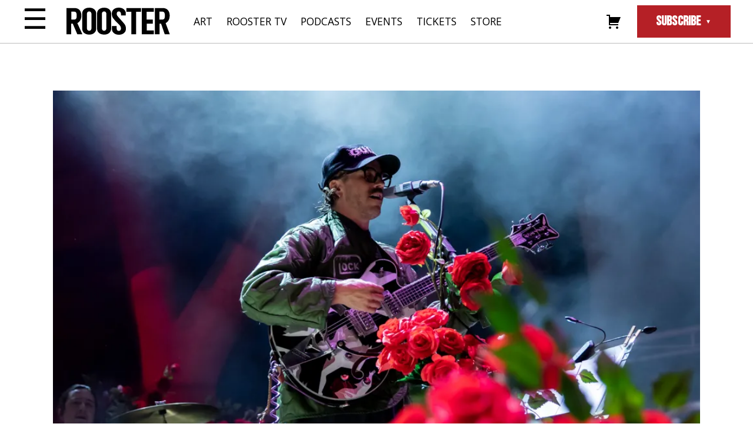

--- FILE ---
content_type: text/html; charset=UTF-8
request_url: https://therooster.com/articles/photo-pit-portugal-the-man-at-red-rocks-2/
body_size: 34851
content:
<!DOCTYPE html>
<html lang="en-US">

<head>
    <meta charset="UTF-8">
    <meta name="viewport" content="width=device-width, initial-scale=1">
    <link rel="profile" href="http://gmpg.org/xfn/11">
    <link rel="pingback" href="https://therooster.com/xmlrpc.php">
    <link rel="shortcut icon" href="/wp-content/themes/therooster/assets/images/favicon.ico" type="image/vnd.microsoft.icon">

    <!-- Favicon -->
    <!-- <link rel="apple-touch-icon" sizes="180x180" href="/apple-touch-icon.png">
    <link rel="icon" type="image/png" sizes="32x32" href="/favicon-32x32.png">
    <link rel="icon" type="image/png" sizes="16x16" href="/favicon-16x16.png">
    <link rel="manifest" href="/site.webmanifest">
    <meta name="msapplication-TileColor" content="#da532c">
    <meta name="theme-color" content="#ffffff"> -->

    <meta name='robots' content='index, follow, max-image-preview:large, max-snippet:-1, max-video-preview:-1' />
<script>window._wca = window._wca || [];</script>

	<!-- This site is optimized with the Yoast SEO plugin v20.12 - https://yoast.com/wordpress/plugins/seo/ -->
	<title>Photo Pit: Portugal The Man at Red Rocks - Rooster Magazine</title>
	<link rel="canonical" href="https://therooster.com/articles/photo-pit-portugal-the-man-at-red-rocks-2/" />
	<meta property="og:locale" content="en_US" />
	<meta property="og:type" content="article" />
	<meta property="og:title" content="Photo Pit: Portugal The Man at Red Rocks - Rooster Magazine" />
	<meta property="og:description" content="Portugal The Man w/ the Colorado Symphony featuring Thee Sacred Souls Red Rocks Amphitheater – Morrison, Colorado Photography by: Mike Kvackay | 07/23/2023" />
	<meta property="og:url" content="https://therooster.com/articles/photo-pit-portugal-the-man-at-red-rocks-2/" />
	<meta property="og:site_name" content="Rooster Magazine" />
	<meta property="article:publisher" content="https://www.facebook.com/roostermagazine/" />
	<meta property="article:published_time" content="2023-07-26T21:44:53+00:00" />
	<meta property="article:modified_time" content="2023-07-26T21:48:54+00:00" />
	<meta property="og:image" content="https://therooster.com/wp-content/uploads/2023/07/PortugalTheMan_RedRocks_Rooster-21.jpg" />
	<meta property="og:image:width" content="1000" />
	<meta property="og:image:height" content="667" />
	<meta property="og:image:type" content="image/jpeg" />
	<meta name="author" content="Mike Kvackay" />
	<meta name="twitter:card" content="summary_large_image" />
	<meta name="twitter:label1" content="Written by" />
	<meta name="twitter:data1" content="Mike Kvackay" />
	<meta name="twitter:label2" content="Est. reading time" />
	<meta name="twitter:data2" content="7 minutes" />
	<script type="application/ld+json" class="yoast-schema-graph">{"@context":"https://schema.org","@graph":[{"@type":"Article","@id":"https://therooster.com/articles/photo-pit-portugal-the-man-at-red-rocks-2/#article","isPartOf":{"@id":"https://therooster.com/articles/photo-pit-portugal-the-man-at-red-rocks-2/"},"author":{"name":"Mike Kvackay","@id":"https://therooster.com/#/schema/person/e27428c94b63e403bcb75ffbbee80efb"},"headline":"Photo Pit: Portugal The Man at Red Rocks","datePublished":"2023-07-26T21:44:53+00:00","dateModified":"2023-07-26T21:48:54+00:00","mainEntityOfPage":{"@id":"https://therooster.com/articles/photo-pit-portugal-the-man-at-red-rocks-2/"},"wordCount":29,"commentCount":0,"publisher":{"@id":"https://therooster.com/#organization"},"image":{"@id":"https://therooster.com/articles/photo-pit-portugal-the-man-at-red-rocks-2/#primaryimage"},"thumbnailUrl":"https://i0.wp.com/therooster.com/wp-content/uploads/2023/07/PortugalTheMan_RedRocks_Rooster-21.jpg?fit=1000%2C667&ssl=1","articleSection":["Music","Photo Pit"],"inLanguage":"en-US","potentialAction":[{"@type":"CommentAction","name":"Comment","target":["https://therooster.com/articles/photo-pit-portugal-the-man-at-red-rocks-2/#respond"]}]},{"@type":"WebPage","@id":"https://therooster.com/articles/photo-pit-portugal-the-man-at-red-rocks-2/","url":"https://therooster.com/articles/photo-pit-portugal-the-man-at-red-rocks-2/","name":"Photo Pit: Portugal The Man at Red Rocks - Rooster Magazine","isPartOf":{"@id":"https://therooster.com/#website"},"primaryImageOfPage":{"@id":"https://therooster.com/articles/photo-pit-portugal-the-man-at-red-rocks-2/#primaryimage"},"image":{"@id":"https://therooster.com/articles/photo-pit-portugal-the-man-at-red-rocks-2/#primaryimage"},"thumbnailUrl":"https://i0.wp.com/therooster.com/wp-content/uploads/2023/07/PortugalTheMan_RedRocks_Rooster-21.jpg?fit=1000%2C667&ssl=1","datePublished":"2023-07-26T21:44:53+00:00","dateModified":"2023-07-26T21:48:54+00:00","breadcrumb":{"@id":"https://therooster.com/articles/photo-pit-portugal-the-man-at-red-rocks-2/#breadcrumb"},"inLanguage":"en-US","potentialAction":[{"@type":"ReadAction","target":["https://therooster.com/articles/photo-pit-portugal-the-man-at-red-rocks-2/"]}]},{"@type":"ImageObject","inLanguage":"en-US","@id":"https://therooster.com/articles/photo-pit-portugal-the-man-at-red-rocks-2/#primaryimage","url":"https://i0.wp.com/therooster.com/wp-content/uploads/2023/07/PortugalTheMan_RedRocks_Rooster-21.jpg?fit=1000%2C667&ssl=1","contentUrl":"https://i0.wp.com/therooster.com/wp-content/uploads/2023/07/PortugalTheMan_RedRocks_Rooster-21.jpg?fit=1000%2C667&ssl=1","width":1000,"height":667},{"@type":"BreadcrumbList","@id":"https://therooster.com/articles/photo-pit-portugal-the-man-at-red-rocks-2/#breadcrumb","itemListElement":[{"@type":"ListItem","position":1,"name":"Articles","item":"https://therooster.com/articles/"},{"@type":"ListItem","position":2,"name":"Photo Pit: Portugal The Man at Red Rocks"}]},{"@type":"WebSite","@id":"https://therooster.com/#website","url":"https://therooster.com/","name":"Rooster Magazine","description":"","publisher":{"@id":"https://therooster.com/#organization"},"potentialAction":[{"@type":"SearchAction","target":{"@type":"EntryPoint","urlTemplate":"https://therooster.com/?s={search_term_string}"},"query-input":"required name=search_term_string"}],"inLanguage":"en-US"},{"@type":"Organization","@id":"https://therooster.com/#organization","name":"Rooster Magazine","url":"https://therooster.com/","logo":{"@type":"ImageObject","inLanguage":"en-US","@id":"https://therooster.com/#/schema/logo/image/","url":"https://therooster.com/wp-content/uploads/2023/06/logo.svg","contentUrl":"https://therooster.com/wp-content/uploads/2023/06/logo.svg","width":1,"height":1,"caption":"Rooster Magazine"},"image":{"@id":"https://therooster.com/#/schema/logo/image/"},"sameAs":["https://www.facebook.com/roostermagazine/","https://www.instagram.com/roostermag"]},{"@type":"Person","@id":"https://therooster.com/#/schema/person/e27428c94b63e403bcb75ffbbee80efb","name":"Mike Kvackay","image":{"@type":"ImageObject","inLanguage":"en-US","@id":"https://therooster.com/#/schema/person/image/","url":"https://secure.gravatar.com/avatar/2afdf6b9db32af61477242857155ab27d8d389bcf97553a6fc1edb37501de6c4?s=96&d=mm&r=g","contentUrl":"https://secure.gravatar.com/avatar/2afdf6b9db32af61477242857155ab27d8d389bcf97553a6fc1edb37501de6c4?s=96&d=mm&r=g","caption":"Mike Kvackay"},"url":"https://therooster.com/articles/author/mike-kvackay/"}]}</script>
	<!-- / Yoast SEO plugin. -->


<link rel='dns-prefetch' href='//cdnjs.cloudflare.com' />
<link rel='dns-prefetch' href='//stats.wp.com' />
<link rel='dns-prefetch' href='//ajax.googleapis.com' />
<link rel='dns-prefetch' href='//www.googletagmanager.com' />
<link rel='dns-prefetch' href='//widgets.wp.com' />
<link rel='dns-prefetch' href='//s0.wp.com' />
<link rel='dns-prefetch' href='//0.gravatar.com' />
<link rel='dns-prefetch' href='//1.gravatar.com' />
<link rel='dns-prefetch' href='//2.gravatar.com' />
<link rel='preconnect' href='//i0.wp.com' />
<link rel="alternate" type="application/rss+xml" title="Rooster Magazine &raquo; Feed" href="https://therooster.com/feed/" />
<link rel="alternate" type="application/rss+xml" title="Rooster Magazine &raquo; Comments Feed" href="https://therooster.com/comments/feed/" />
<link rel="alternate" type="application/rss+xml" title="Rooster Magazine &raquo; Photo Pit: Portugal The Man at Red Rocks Comments Feed" href="https://therooster.com/articles/photo-pit-portugal-the-man-at-red-rocks-2/feed/" />
<link rel="alternate" title="oEmbed (JSON)" type="application/json+oembed" href="https://therooster.com/wp-json/oembed/1.0/embed?url=https%3A%2F%2Ftherooster.com%2Farticles%2Fphoto-pit-portugal-the-man-at-red-rocks-2%2F" />
<link rel="alternate" title="oEmbed (XML)" type="text/xml+oembed" href="https://therooster.com/wp-json/oembed/1.0/embed?url=https%3A%2F%2Ftherooster.com%2Farticles%2Fphoto-pit-portugal-the-man-at-red-rocks-2%2F&#038;format=xml" />
<style id='wp-img-auto-sizes-contain-inline-css' type='text/css'>
img:is([sizes=auto i],[sizes^="auto," i]){contain-intrinsic-size:3000px 1500px}
/*# sourceURL=wp-img-auto-sizes-contain-inline-css */
</style>
<link rel='stylesheet' id='genericons-css' href='https://therooster.com/wp-content/plugins/menu-icons/vendor/codeinwp/icon-picker/css/types/genericons.min.css?ver=3.4' type='text/css' media='all' />
<link rel='stylesheet' id='menu-icons-extra-css' href='https://therooster.com/wp-content/plugins/menu-icons/css/extra.min.css?ver=0.13.20' type='text/css' media='all' />
<style id='wp-block-library-inline-css' type='text/css'>
:root{--wp-block-synced-color:#7a00df;--wp-block-synced-color--rgb:122,0,223;--wp-bound-block-color:var(--wp-block-synced-color);--wp-editor-canvas-background:#ddd;--wp-admin-theme-color:#007cba;--wp-admin-theme-color--rgb:0,124,186;--wp-admin-theme-color-darker-10:#006ba1;--wp-admin-theme-color-darker-10--rgb:0,107,160.5;--wp-admin-theme-color-darker-20:#005a87;--wp-admin-theme-color-darker-20--rgb:0,90,135;--wp-admin-border-width-focus:2px}@media (min-resolution:192dpi){:root{--wp-admin-border-width-focus:1.5px}}.wp-element-button{cursor:pointer}:root .has-very-light-gray-background-color{background-color:#eee}:root .has-very-dark-gray-background-color{background-color:#313131}:root .has-very-light-gray-color{color:#eee}:root .has-very-dark-gray-color{color:#313131}:root .has-vivid-green-cyan-to-vivid-cyan-blue-gradient-background{background:linear-gradient(135deg,#00d084,#0693e3)}:root .has-purple-crush-gradient-background{background:linear-gradient(135deg,#34e2e4,#4721fb 50%,#ab1dfe)}:root .has-hazy-dawn-gradient-background{background:linear-gradient(135deg,#faaca8,#dad0ec)}:root .has-subdued-olive-gradient-background{background:linear-gradient(135deg,#fafae1,#67a671)}:root .has-atomic-cream-gradient-background{background:linear-gradient(135deg,#fdd79a,#004a59)}:root .has-nightshade-gradient-background{background:linear-gradient(135deg,#330968,#31cdcf)}:root .has-midnight-gradient-background{background:linear-gradient(135deg,#020381,#2874fc)}:root{--wp--preset--font-size--normal:16px;--wp--preset--font-size--huge:42px}.has-regular-font-size{font-size:1em}.has-larger-font-size{font-size:2.625em}.has-normal-font-size{font-size:var(--wp--preset--font-size--normal)}.has-huge-font-size{font-size:var(--wp--preset--font-size--huge)}.has-text-align-center{text-align:center}.has-text-align-left{text-align:left}.has-text-align-right{text-align:right}.has-fit-text{white-space:nowrap!important}#end-resizable-editor-section{display:none}.aligncenter{clear:both}.items-justified-left{justify-content:flex-start}.items-justified-center{justify-content:center}.items-justified-right{justify-content:flex-end}.items-justified-space-between{justify-content:space-between}.screen-reader-text{border:0;clip-path:inset(50%);height:1px;margin:-1px;overflow:hidden;padding:0;position:absolute;width:1px;word-wrap:normal!important}.screen-reader-text:focus{background-color:#ddd;clip-path:none;color:#444;display:block;font-size:1em;height:auto;left:5px;line-height:normal;padding:15px 23px 14px;text-decoration:none;top:5px;width:auto;z-index:100000}html :where(.has-border-color){border-style:solid}html :where([style*=border-top-color]){border-top-style:solid}html :where([style*=border-right-color]){border-right-style:solid}html :where([style*=border-bottom-color]){border-bottom-style:solid}html :where([style*=border-left-color]){border-left-style:solid}html :where([style*=border-width]){border-style:solid}html :where([style*=border-top-width]){border-top-style:solid}html :where([style*=border-right-width]){border-right-style:solid}html :where([style*=border-bottom-width]){border-bottom-style:solid}html :where([style*=border-left-width]){border-left-style:solid}html :where(img[class*=wp-image-]){height:auto;max-width:100%}:where(figure){margin:0 0 1em}html :where(.is-position-sticky){--wp-admin--admin-bar--position-offset:var(--wp-admin--admin-bar--height,0px)}@media screen and (max-width:600px){html :where(.is-position-sticky){--wp-admin--admin-bar--position-offset:0px}}

/*# sourceURL=wp-block-library-inline-css */
</style><style id='wp-block-heading-inline-css' type='text/css'>
h1:where(.wp-block-heading).has-background,h2:where(.wp-block-heading).has-background,h3:where(.wp-block-heading).has-background,h4:where(.wp-block-heading).has-background,h5:where(.wp-block-heading).has-background,h6:where(.wp-block-heading).has-background{padding:1.25em 2.375em}h1.has-text-align-left[style*=writing-mode]:where([style*=vertical-lr]),h1.has-text-align-right[style*=writing-mode]:where([style*=vertical-rl]),h2.has-text-align-left[style*=writing-mode]:where([style*=vertical-lr]),h2.has-text-align-right[style*=writing-mode]:where([style*=vertical-rl]),h3.has-text-align-left[style*=writing-mode]:where([style*=vertical-lr]),h3.has-text-align-right[style*=writing-mode]:where([style*=vertical-rl]),h4.has-text-align-left[style*=writing-mode]:where([style*=vertical-lr]),h4.has-text-align-right[style*=writing-mode]:where([style*=vertical-rl]),h5.has-text-align-left[style*=writing-mode]:where([style*=vertical-lr]),h5.has-text-align-right[style*=writing-mode]:where([style*=vertical-rl]),h6.has-text-align-left[style*=writing-mode]:where([style*=vertical-lr]),h6.has-text-align-right[style*=writing-mode]:where([style*=vertical-rl]){rotate:180deg}
/*# sourceURL=https://therooster.com/wp-includes/blocks/heading/style.min.css */
</style>
<style id='wp-block-group-inline-css' type='text/css'>
.wp-block-group{box-sizing:border-box}:where(.wp-block-group.wp-block-group-is-layout-constrained){position:relative}
/*# sourceURL=https://therooster.com/wp-includes/blocks/group/style.min.css */
</style>
<style id='wp-block-paragraph-inline-css' type='text/css'>
.is-small-text{font-size:.875em}.is-regular-text{font-size:1em}.is-large-text{font-size:2.25em}.is-larger-text{font-size:3em}.has-drop-cap:not(:focus):first-letter{float:left;font-size:8.4em;font-style:normal;font-weight:100;line-height:.68;margin:.05em .1em 0 0;text-transform:uppercase}body.rtl .has-drop-cap:not(:focus):first-letter{float:none;margin-left:.1em}p.has-drop-cap.has-background{overflow:hidden}:root :where(p.has-background){padding:1.25em 2.375em}:where(p.has-text-color:not(.has-link-color)) a{color:inherit}p.has-text-align-left[style*="writing-mode:vertical-lr"],p.has-text-align-right[style*="writing-mode:vertical-rl"]{rotate:180deg}
/*# sourceURL=https://therooster.com/wp-includes/blocks/paragraph/style.min.css */
</style>
<style id='global-styles-inline-css' type='text/css'>
:root{--wp--preset--aspect-ratio--square: 1;--wp--preset--aspect-ratio--4-3: 4/3;--wp--preset--aspect-ratio--3-4: 3/4;--wp--preset--aspect-ratio--3-2: 3/2;--wp--preset--aspect-ratio--2-3: 2/3;--wp--preset--aspect-ratio--16-9: 16/9;--wp--preset--aspect-ratio--9-16: 9/16;--wp--preset--color--black: #000000;--wp--preset--color--cyan-bluish-gray: #abb8c3;--wp--preset--color--white: #ffffff;--wp--preset--color--pale-pink: #f78da7;--wp--preset--color--vivid-red: #cf2e2e;--wp--preset--color--luminous-vivid-orange: #ff6900;--wp--preset--color--luminous-vivid-amber: #fcb900;--wp--preset--color--light-green-cyan: #7bdcb5;--wp--preset--color--vivid-green-cyan: #00d084;--wp--preset--color--pale-cyan-blue: #8ed1fc;--wp--preset--color--vivid-cyan-blue: #0693e3;--wp--preset--color--vivid-purple: #9b51e0;--wp--preset--gradient--vivid-cyan-blue-to-vivid-purple: linear-gradient(135deg,rgb(6,147,227) 0%,rgb(155,81,224) 100%);--wp--preset--gradient--light-green-cyan-to-vivid-green-cyan: linear-gradient(135deg,rgb(122,220,180) 0%,rgb(0,208,130) 100%);--wp--preset--gradient--luminous-vivid-amber-to-luminous-vivid-orange: linear-gradient(135deg,rgb(252,185,0) 0%,rgb(255,105,0) 100%);--wp--preset--gradient--luminous-vivid-orange-to-vivid-red: linear-gradient(135deg,rgb(255,105,0) 0%,rgb(207,46,46) 100%);--wp--preset--gradient--very-light-gray-to-cyan-bluish-gray: linear-gradient(135deg,rgb(238,238,238) 0%,rgb(169,184,195) 100%);--wp--preset--gradient--cool-to-warm-spectrum: linear-gradient(135deg,rgb(74,234,220) 0%,rgb(151,120,209) 20%,rgb(207,42,186) 40%,rgb(238,44,130) 60%,rgb(251,105,98) 80%,rgb(254,248,76) 100%);--wp--preset--gradient--blush-light-purple: linear-gradient(135deg,rgb(255,206,236) 0%,rgb(152,150,240) 100%);--wp--preset--gradient--blush-bordeaux: linear-gradient(135deg,rgb(254,205,165) 0%,rgb(254,45,45) 50%,rgb(107,0,62) 100%);--wp--preset--gradient--luminous-dusk: linear-gradient(135deg,rgb(255,203,112) 0%,rgb(199,81,192) 50%,rgb(65,88,208) 100%);--wp--preset--gradient--pale-ocean: linear-gradient(135deg,rgb(255,245,203) 0%,rgb(182,227,212) 50%,rgb(51,167,181) 100%);--wp--preset--gradient--electric-grass: linear-gradient(135deg,rgb(202,248,128) 0%,rgb(113,206,126) 100%);--wp--preset--gradient--midnight: linear-gradient(135deg,rgb(2,3,129) 0%,rgb(40,116,252) 100%);--wp--preset--font-size--small: 13px;--wp--preset--font-size--medium: 20px;--wp--preset--font-size--large: 36px;--wp--preset--font-size--x-large: 42px;--wp--preset--spacing--20: 0.44rem;--wp--preset--spacing--30: 0.67rem;--wp--preset--spacing--40: 1rem;--wp--preset--spacing--50: 1.5rem;--wp--preset--spacing--60: 2.25rem;--wp--preset--spacing--70: 3.38rem;--wp--preset--spacing--80: 5.06rem;--wp--preset--shadow--natural: 6px 6px 9px rgba(0, 0, 0, 0.2);--wp--preset--shadow--deep: 12px 12px 50px rgba(0, 0, 0, 0.4);--wp--preset--shadow--sharp: 6px 6px 0px rgba(0, 0, 0, 0.2);--wp--preset--shadow--outlined: 6px 6px 0px -3px rgb(255, 255, 255), 6px 6px rgb(0, 0, 0);--wp--preset--shadow--crisp: 6px 6px 0px rgb(0, 0, 0);}:where(.is-layout-flex){gap: 0.5em;}:where(.is-layout-grid){gap: 0.5em;}body .is-layout-flex{display: flex;}.is-layout-flex{flex-wrap: wrap;align-items: center;}.is-layout-flex > :is(*, div){margin: 0;}body .is-layout-grid{display: grid;}.is-layout-grid > :is(*, div){margin: 0;}:where(.wp-block-columns.is-layout-flex){gap: 2em;}:where(.wp-block-columns.is-layout-grid){gap: 2em;}:where(.wp-block-post-template.is-layout-flex){gap: 1.25em;}:where(.wp-block-post-template.is-layout-grid){gap: 1.25em;}.has-black-color{color: var(--wp--preset--color--black) !important;}.has-cyan-bluish-gray-color{color: var(--wp--preset--color--cyan-bluish-gray) !important;}.has-white-color{color: var(--wp--preset--color--white) !important;}.has-pale-pink-color{color: var(--wp--preset--color--pale-pink) !important;}.has-vivid-red-color{color: var(--wp--preset--color--vivid-red) !important;}.has-luminous-vivid-orange-color{color: var(--wp--preset--color--luminous-vivid-orange) !important;}.has-luminous-vivid-amber-color{color: var(--wp--preset--color--luminous-vivid-amber) !important;}.has-light-green-cyan-color{color: var(--wp--preset--color--light-green-cyan) !important;}.has-vivid-green-cyan-color{color: var(--wp--preset--color--vivid-green-cyan) !important;}.has-pale-cyan-blue-color{color: var(--wp--preset--color--pale-cyan-blue) !important;}.has-vivid-cyan-blue-color{color: var(--wp--preset--color--vivid-cyan-blue) !important;}.has-vivid-purple-color{color: var(--wp--preset--color--vivid-purple) !important;}.has-black-background-color{background-color: var(--wp--preset--color--black) !important;}.has-cyan-bluish-gray-background-color{background-color: var(--wp--preset--color--cyan-bluish-gray) !important;}.has-white-background-color{background-color: var(--wp--preset--color--white) !important;}.has-pale-pink-background-color{background-color: var(--wp--preset--color--pale-pink) !important;}.has-vivid-red-background-color{background-color: var(--wp--preset--color--vivid-red) !important;}.has-luminous-vivid-orange-background-color{background-color: var(--wp--preset--color--luminous-vivid-orange) !important;}.has-luminous-vivid-amber-background-color{background-color: var(--wp--preset--color--luminous-vivid-amber) !important;}.has-light-green-cyan-background-color{background-color: var(--wp--preset--color--light-green-cyan) !important;}.has-vivid-green-cyan-background-color{background-color: var(--wp--preset--color--vivid-green-cyan) !important;}.has-pale-cyan-blue-background-color{background-color: var(--wp--preset--color--pale-cyan-blue) !important;}.has-vivid-cyan-blue-background-color{background-color: var(--wp--preset--color--vivid-cyan-blue) !important;}.has-vivid-purple-background-color{background-color: var(--wp--preset--color--vivid-purple) !important;}.has-black-border-color{border-color: var(--wp--preset--color--black) !important;}.has-cyan-bluish-gray-border-color{border-color: var(--wp--preset--color--cyan-bluish-gray) !important;}.has-white-border-color{border-color: var(--wp--preset--color--white) !important;}.has-pale-pink-border-color{border-color: var(--wp--preset--color--pale-pink) !important;}.has-vivid-red-border-color{border-color: var(--wp--preset--color--vivid-red) !important;}.has-luminous-vivid-orange-border-color{border-color: var(--wp--preset--color--luminous-vivid-orange) !important;}.has-luminous-vivid-amber-border-color{border-color: var(--wp--preset--color--luminous-vivid-amber) !important;}.has-light-green-cyan-border-color{border-color: var(--wp--preset--color--light-green-cyan) !important;}.has-vivid-green-cyan-border-color{border-color: var(--wp--preset--color--vivid-green-cyan) !important;}.has-pale-cyan-blue-border-color{border-color: var(--wp--preset--color--pale-cyan-blue) !important;}.has-vivid-cyan-blue-border-color{border-color: var(--wp--preset--color--vivid-cyan-blue) !important;}.has-vivid-purple-border-color{border-color: var(--wp--preset--color--vivid-purple) !important;}.has-vivid-cyan-blue-to-vivid-purple-gradient-background{background: var(--wp--preset--gradient--vivid-cyan-blue-to-vivid-purple) !important;}.has-light-green-cyan-to-vivid-green-cyan-gradient-background{background: var(--wp--preset--gradient--light-green-cyan-to-vivid-green-cyan) !important;}.has-luminous-vivid-amber-to-luminous-vivid-orange-gradient-background{background: var(--wp--preset--gradient--luminous-vivid-amber-to-luminous-vivid-orange) !important;}.has-luminous-vivid-orange-to-vivid-red-gradient-background{background: var(--wp--preset--gradient--luminous-vivid-orange-to-vivid-red) !important;}.has-very-light-gray-to-cyan-bluish-gray-gradient-background{background: var(--wp--preset--gradient--very-light-gray-to-cyan-bluish-gray) !important;}.has-cool-to-warm-spectrum-gradient-background{background: var(--wp--preset--gradient--cool-to-warm-spectrum) !important;}.has-blush-light-purple-gradient-background{background: var(--wp--preset--gradient--blush-light-purple) !important;}.has-blush-bordeaux-gradient-background{background: var(--wp--preset--gradient--blush-bordeaux) !important;}.has-luminous-dusk-gradient-background{background: var(--wp--preset--gradient--luminous-dusk) !important;}.has-pale-ocean-gradient-background{background: var(--wp--preset--gradient--pale-ocean) !important;}.has-electric-grass-gradient-background{background: var(--wp--preset--gradient--electric-grass) !important;}.has-midnight-gradient-background{background: var(--wp--preset--gradient--midnight) !important;}.has-small-font-size{font-size: var(--wp--preset--font-size--small) !important;}.has-medium-font-size{font-size: var(--wp--preset--font-size--medium) !important;}.has-large-font-size{font-size: var(--wp--preset--font-size--large) !important;}.has-x-large-font-size{font-size: var(--wp--preset--font-size--x-large) !important;}
/*# sourceURL=global-styles-inline-css */
</style>

<style id='classic-theme-styles-inline-css' type='text/css'>
/*! This file is auto-generated */
.wp-block-button__link{color:#fff;background-color:#32373c;border-radius:9999px;box-shadow:none;text-decoration:none;padding:calc(.667em + 2px) calc(1.333em + 2px);font-size:1.125em}.wp-block-file__button{background:#32373c;color:#fff;text-decoration:none}
/*# sourceURL=/wp-includes/css/classic-themes.min.css */
</style>
<link rel='stylesheet' id='woocommerce-layout-css' href='https://therooster.com/wp-content/plugins/woocommerce/assets/css/woocommerce-layout.css?ver=10.4.3' type='text/css' media='all' />
<style id='woocommerce-layout-inline-css' type='text/css'>

	.infinite-scroll .woocommerce-pagination {
		display: none;
	}
/*# sourceURL=woocommerce-layout-inline-css */
</style>
<link rel='stylesheet' id='woocommerce-smallscreen-css' href='https://therooster.com/wp-content/plugins/woocommerce/assets/css/woocommerce-smallscreen.css?ver=10.4.3' type='text/css' media='only screen and (max-width: 768px)' />
<link rel='stylesheet' id='woocommerce-general-css' href='https://therooster.com/wp-content/plugins/woocommerce/assets/css/woocommerce.css?ver=10.4.3' type='text/css' media='all' />
<style id='woocommerce-inline-inline-css' type='text/css'>
.woocommerce form .form-row .required { visibility: visible; }
/*# sourceURL=woocommerce-inline-inline-css */
</style>
<link rel='stylesheet' id='wp-pagenavi-css' href='https://therooster.com/wp-content/plugins/wp-pagenavi/pagenavi-css.css?ver=2.70' type='text/css' media='all' />
<link rel='stylesheet' id='wp_theme-style-css' href='https://therooster.com/wp-content/themes/therooster/style.css?ver=1698865759' type='text/css' media='all' />
<link rel='stylesheet' id='wp_theme-integral-css' href='https://therooster.com/wp-content/themes/therooster/assets/fonts/integral/stylesheet.css?ver=6.9' type='text/css' media='all' />
<link rel='stylesheet' id='wp_theme-genericons-css' href='https://therooster.com/wp-content/themes/therooster/assets/fonts/genericons/genericons.css?ver=6.9' type='text/css' media='all' />
<link rel='stylesheet' id='wp_theme-slick-css-css' href='//cdnjs.cloudflare.com/ajax/libs/slick-carousel/1.9.0/slick.min.css?ver=6.9' type='text/css' media='all' />
<link rel='stylesheet' id='jetpack_likes-css' href='https://therooster.com/wp-content/plugins/jetpack/modules/likes/style.css?ver=15.4' type='text/css' media='all' />
<link rel='stylesheet' id='sharedaddy-css' href='https://therooster.com/wp-content/plugins/jetpack/modules/sharedaddy/sharing.css?ver=15.4' type='text/css' media='all' />
<link rel='stylesheet' id='social-logos-css' href='https://therooster.com/wp-content/plugins/jetpack/_inc/social-logos/social-logos.min.css?ver=15.4' type='text/css' media='all' />
<script type="text/javascript" src="//ajax.googleapis.com/ajax/libs/jquery/3.5.1/jquery.min.js?ver=3.5.1" id="jquery-js"></script>
<script type="text/javascript" src="https://therooster.com/wp-content/plugins/woocommerce/assets/js/jquery-blockui/jquery.blockUI.min.js?ver=2.7.0-wc.10.4.3" id="wc-jquery-blockui-js" defer="defer" data-wp-strategy="defer"></script>
<script type="text/javascript" id="wc-add-to-cart-js-extra">
/* <![CDATA[ */
var wc_add_to_cart_params = {"ajax_url":"/wp-admin/admin-ajax.php","wc_ajax_url":"/?wc-ajax=%%endpoint%%","i18n_view_cart":"View cart","cart_url":"https://therooster.com/cart/","is_cart":"","cart_redirect_after_add":"no"};
//# sourceURL=wc-add-to-cart-js-extra
/* ]]> */
</script>
<script type="text/javascript" src="https://therooster.com/wp-content/plugins/woocommerce/assets/js/frontend/add-to-cart.min.js?ver=10.4.3" id="wc-add-to-cart-js" defer="defer" data-wp-strategy="defer"></script>
<script type="text/javascript" src="https://therooster.com/wp-content/plugins/woocommerce/assets/js/js-cookie/js.cookie.min.js?ver=2.1.4-wc.10.4.3" id="wc-js-cookie-js" defer="defer" data-wp-strategy="defer"></script>
<script type="text/javascript" id="woocommerce-js-extra">
/* <![CDATA[ */
var woocommerce_params = {"ajax_url":"/wp-admin/admin-ajax.php","wc_ajax_url":"/?wc-ajax=%%endpoint%%","i18n_password_show":"Show password","i18n_password_hide":"Hide password"};
//# sourceURL=woocommerce-js-extra
/* ]]> */
</script>
<script type="text/javascript" src="https://therooster.com/wp-content/plugins/woocommerce/assets/js/frontend/woocommerce.min.js?ver=10.4.3" id="woocommerce-js" defer="defer" data-wp-strategy="defer"></script>
<script type="text/javascript" src="https://therooster.com/wp-content/themes/therooster/assets/js/scripts-min.js?ver=1.0" id="wp_theme-scripts-js"></script>
<script type="text/javascript" src="//cdnjs.cloudflare.com/ajax/libs/slick-carousel/1.8.1/slick.min.js?ver=6.9" id="wp_theme-slick-js-js"></script>
<script type="text/javascript" src="https://stats.wp.com/s-202605.js" id="woocommerce-analytics-js" defer="defer" data-wp-strategy="defer"></script>

<!-- Google tag (gtag.js) snippet added by Site Kit -->
<!-- Google Analytics snippet added by Site Kit -->
<script type="text/javascript" src="https://www.googletagmanager.com/gtag/js?id=GT-TWZ2NDF8" id="google_gtagjs-js" async></script>
<script type="text/javascript" id="google_gtagjs-js-after">
/* <![CDATA[ */
window.dataLayer = window.dataLayer || [];function gtag(){dataLayer.push(arguments);}
gtag("set","linker",{"domains":["therooster.com"]});
gtag("js", new Date());
gtag("set", "developer_id.dZTNiMT", true);
gtag("config", "GT-TWZ2NDF8");
//# sourceURL=google_gtagjs-js-after
/* ]]> */
</script>
<link rel="https://api.w.org/" href="https://therooster.com/wp-json/" /><link rel="alternate" title="JSON" type="application/json" href="https://therooster.com/wp-json/wp/v2/posts/68252" /><link rel="EditURI" type="application/rsd+xml" title="RSD" href="https://therooster.com/xmlrpc.php?rsd" />
<meta name="generator" content="WordPress 6.9" />
<meta name="generator" content="WooCommerce 10.4.3" />
<link rel='shortlink' href='https://therooster.com/?p=68252' />

<!-- This site is using AdRotate v5.17.2 to display their advertisements - https://ajdg.solutions/ -->
<!-- AdRotate CSS -->
<style type="text/css" media="screen">
	.g { margin:0px; padding:0px; overflow:hidden; line-height:1; zoom:1; }
	.g img { height:auto; }
	.g-col { position:relative; float:left; }
	.g-col:first-child { margin-left: 0; }
	.g-col:last-child { margin-right: 0; }
	.g-1 { margin:0px;  width:100%; max-width:300px; height:100%; max-height:700px; }
	@media only screen and (max-width: 480px) {
		.g-col, .g-dyn, .g-single { width:100%; margin-left:0; margin-right:0; }
	}
</style>
<!-- /AdRotate CSS -->

<meta name="generator" content="Site Kit by Google 1.171.0" />	<style>img#wpstats{display:none}</style>
			<noscript><style>.woocommerce-product-gallery{ opacity: 1 !important; }</style></noscript>
	<link rel='stylesheet' id='wc-stripe-blocks-checkout-style-css' href='https://therooster.com/wp-content/plugins/woocommerce-gateway-stripe/build/upe-blocks.css?ver=5149cca93b0373758856' type='text/css' media='all' />
<link rel='stylesheet' id='wc-blocks-style-css' href='https://therooster.com/wp-content/plugins/woocommerce/assets/client/blocks/wc-blocks.css?ver=wc-10.4.3' type='text/css' media='all' />
<link rel='stylesheet' id='dashicons-css' href='https://therooster.com/wp-includes/css/dashicons.min.css?ver=6.9' type='text/css' media='all' />
<link rel='stylesheet' id='nf-display-css' href='https://therooster.com/wp-content/plugins/ninja-forms/assets/css/display-opinions-light.css?ver=6.9' type='text/css' media='all' />
<link rel='stylesheet' id='nf-font-awesome-css' href='https://therooster.com/wp-content/plugins/ninja-forms/assets/css/font-awesome.min.css?ver=6.9' type='text/css' media='all' />
</head>

<body class="wp-singular post-template-default single single-post postid-68252 single-format-standard wp-theme-therooster theme-therooster woocommerce-no-js">

    <header id="site-header">

        <!-- Utility Menu -->
        <input id="utility-menu-toggle" type="checkbox" />
        <label class='utility-menu-button-container' for="utility-menu-toggle">
            <div class="utility-menu-button">☰</div>
        </label>

        <div class="utility-menu">
            <div class="utility-menu-icon">
                <a class="utility-menu-close">✕</a>
                <svg xmlns="http://www.w3.org/2000/svg" xmlns:xlink="http://www.w3.org/1999/xlink" width="29.578" height="32.011" viewBox="0 0 29.578 32.011"><defs><style>.a{fill:none;}.b{clip-path:url(#a);}</style><clipPath id="a"><rect class="a" width="29.578" height="32.011"/></clipPath></defs><g class="b"><path d="M153.534,118.124a6.583,6.583,0,0,0-.6-7.823l-.007-.013.01-.005a1.01,1.01,0,0,0,.652-1.494,3.272,3.272,0,0,1-.234-1.053,1.236,1.236,0,0,0,.608-.114,1.173,1.173,0,0,0,.553-.157,1.562,1.562,0,0,0-1.178-.762,1.946,1.946,0,0,0,.39-1.449,2.383,2.383,0,0,1,.765-1.791,6.392,6.392,0,0,1-1.751.845s-.724.04-.624-1.247c0,0-.221,1.227-.5,1.247,0,0-1,.393-1.429-1.308,0,0,.151,1.52-.644,1.429,0,0-.624.02-.926-.986,0,0,.383,1.348-.08,1.509,0,0-.262.222-1.006-.382a1.512,1.512,0,0,0,.845,1.253,1.154,1.154,0,0,0,.795.06s.338.015.023.347a.405.405,0,0,1-.029.03l-.579.451a10.477,10.477,0,0,0-3.014,5.415c-.294,2.019-2.576,3.19-2.576,3.19-4.1,2.75-4.712-2.312-4.712-2.312-.878-6.995-2.692-6.088-2.692-6.088-.323.146-.469,0-.469,0C129.01,102.5,125,108.7,125,108.7a21.674,21.674,0,0,1,3.892-1.962c.762,0,.469.235.469.235-4.683,2.692-2.02,7.609-2.02,7.609-.614-5.619,2.9-6.322,2.9-6.322,1.024-.088.643.439.643.439a9.575,9.575,0,0,0-1.4,2.282c-2.634,7.082-.117,11.415-.117,11.415-.011-.024-.02-.047-.03-.071a4.789,4.789,0,0,1-.058-2.592c.088-.849.7-.674.7-.674v1l.235.117a4.356,4.356,0,0,0,.233,4.332,4.81,4.81,0,0,1,.059-2.488c.008-.028.015-.055.023-.08.228-.768.475-.33.475-.33-.644,1.844.38,2.6.38,2.6a1.224,1.224,0,0,1,.088-1.112c.293-.643.966.293.966.293.175.35.906.087.906.087-.116-.468.264-.439.264-.439l.352.732c0-.468.673-1,.673-1a3.039,3.039,0,0,1,.438,1.639h.44l.059-.264c0-.292.379-.438.379-.438l.073.007.1.647c.242.681,1.433,1.2,1.433,1.2a1.8,1.8,0,0,1-.023-1.1c.263-.615.439-.4.439-.4a1.663,1.663,0,0,0,1.536,1.119c-.087.9,1.465,1.88,1.465,1.88l-.047,1.347a5.471,5.471,0,0,0,.4,1.694,1.881,1.881,0,0,1,.317,1.9,2.253,2.253,0,0,0-.856.637l-.044.132c-.417-.066-.68.461-.68.461a1.6,1.6,0,0,1,.878-.066h.219c.2-.066.878-.308.878-.308.5.008.64-.117.64-.117a3.2,3.2,0,0,0,1.258.495.581.581,0,0,0,.322-.027h.171l-.189.108a.632.632,0,0,0-.037.6c.293-.293.5-.2.5-.2l.175.088a.815.815,0,0,1,.731-.264.238.238,0,0,1,.123.056,8.252,8.252,0,0,1,.873,1.057,2.7,2.7,0,0,1,.848.351,1.87,1.87,0,0,0-.292-.526l.051-.032.019-.077a.52.52,0,0,0-.075-.2,1.689,1.689,0,0,0-.492-.531l-.012-.009.014,0a5.225,5.225,0,0,0,1.782.233c.263-.234,1.2-.147,1.2-.147a1.657,1.657,0,0,0-1.142-.38l-.007-.079-.028-.063-.072-.038c-1.713-.08-1.882-.7-1.882-.7a3.341,3.341,0,0,1-.983-2.471c-.007-.1.1-.141.1-.141l.078-.093.047-.109a.481.481,0,0,0,.014-.226,7.239,7.239,0,0,1,1.034-2.755,3.707,3.707,0,0,0,.936-2.166,54.637,54.637,0,0,0,5.794-6.38m-10.213,13.608c-.043-.025-.3-.183-.3-.183a2.654,2.654,0,0,1-.152-.693,22.754,22.754,0,0,1,.058-2.4l.28-.251.541,1.506c-.07,1.21.522,1.057.522,1.057l.387,1.088,0,.012a1.069,1.069,0,0,1-.326-.128l-.159-.007a.833.833,0,0,1-.459.07,1.856,1.856,0,0,1-.265-.057Zm1.609,1.005a.454.454,0,0,0-.156.078l-.28.369c.029-.071-.06-.06-.055-.105a.636.636,0,0,0-.257-.408c-.276-.126-.381-.166-.61-.269l.409-.059a3.38,3.38,0,0,0,.414-.205l.057-.151c.006-.086.132-.037.211-.078l.011.008.261.8,0,.015Z" transform="translate(-125 -103)"/></g></svg>
            </div>

            <form action="/" method="get">
                <label for="search">Search in https://therooster.com/</label>
                <input type="text" name="s" id="search" placeholder="Search..." value="" />
                <input type="image" alt="Search" src="https://therooster.com/wp-content/themes/therooster/assets/images/icon-search.svg" />
            </form>
            <div class="menu-category-menu-container"><ul id="menu-category-menu" class="menu"><li id="menu-item-65100" class="menu-item menu-item-type-taxonomy menu-item-object-category menu-item-65100"><a href="https://therooster.com/articles/category/art/">Art Talk</a></li>
<li id="menu-item-65104" class="menu-item menu-item-type-taxonomy menu-item-object-category menu-item-65104"><a href="https://therooster.com/articles/category/music/news/">News</a></li>
<li id="menu-item-65103" class="menu-item menu-item-type-taxonomy menu-item-object-category current-post-ancestor current-menu-parent current-post-parent menu-item-65103"><a href="https://therooster.com/articles/category/music/">Music</a></li>
<li id="menu-item-65101" class="menu-item menu-item-type-taxonomy menu-item-object-category menu-item-65101"><a href="https://therooster.com/articles/category/blind-dates/">Blind Dates</a></li>
<li id="menu-item-65105" class="menu-item menu-item-type-taxonomy menu-item-object-category menu-item-65105"><a href="https://therooster.com/articles/category/music/shows/">Shows</a></li>
<li id="menu-item-65106" class="menu-item menu-item-type-taxonomy menu-item-object-category menu-item-65106"><a href="https://therooster.com/articles/category/podcast/">Podcasts</a></li>
<li id="menu-item-65107" class="menu-item menu-item-type-taxonomy menu-item-object-category menu-item-65107"><a href="https://therooster.com/articles/category/vices/booze/reviews/">Product Reviews</a></li>
<li id="menu-item-65102" class="menu-item menu-item-type-taxonomy menu-item-object-category menu-item-65102"><a href="https://therooster.com/articles/category/events/">Events</a></li>
</ul></div><div class="menu-utility-menu-container"><ul id="menu-utility-menu" class="menu"><li id="menu-item-65151" class="menu-item menu-item-type-post_type menu-item-object-page menu-item-65151"><a href="https://therooster.com/store/">Store</a></li>
<li id="menu-item-68594" class="menu-item menu-item-type-post_type menu-item-object-page menu-item-68594"><a href="https://therooster.com/tickets/">Tickets</a></li>
<li id="menu-item-65021" class="menu-item menu-item-type-post_type menu-item-object-page menu-item-65021"><a href="https://therooster.com/about/">About</a></li>
<li id="menu-item-65156" class="menu-item menu-item-type-post_type menu-item-object-page menu-item-65156"><a href="https://therooster.com/about/contact/">Contact</a></li>
<li id="menu-item-65177" class="menu-item menu-item-type-post_type menu-item-object-page menu-item-65177"><a href="https://therooster.com/about/careers/">Careers</a></li>
<li id="menu-item-65193" class="menu-item menu-item-type-post_type menu-item-object-page menu-item-65193"><a href="https://therooster.com/about/media-kit/">Media Kit</a></li>
<li id="menu-item-65161" class="menu-item menu-item-type-post_type menu-item-object-page menu-item-65161"><a href="https://therooster.com/about/terms-and-conditions/">Terms</a></li>
</ul></div><div class="menu-external-sites-container"><ul id="menu-external-sites" class="menu"><li id="menu-item-65032" class="menu-item menu-item-type-custom menu-item-object-custom menu-item-65032"><a target="_blank" href="https://thcclassic.com/">THC Classic</a></li>
<li id="menu-item-65033" class="menu-item menu-item-type-custom menu-item-object-custom menu-item-65033"><a target="_blank" href="https://therooster.com/articles/710-showdown-winners-colorados-best-concentrates-2022">710 Showdown</a></li>
</ul></div><div class="menu-social-menu-container"><ul id="menu-social-menu" class="menu"><li id="menu-item-65036" class="menu-item menu-item-type-custom menu-item-object-custom menu-item-65036"><a target="_blank" href="https://facebook.com"><i class="_mi genericon genericon-facebook" aria-hidden="true"></i><span class="visuallyhidden">Facebook</span></a></li>
<li id="menu-item-65035" class="menu-item menu-item-type-custom menu-item-object-custom menu-item-65035"><a target="_blank" href="https://instagram.com"><i class="_mi genericon genericon-instagram" aria-hidden="true"></i><span class="visuallyhidden">Instagram</span></a></li>
<li id="menu-item-65034" class="menu-item menu-item-type-custom menu-item-object-custom menu-item-65034"><a target="_blank" href="https://twitter.com"><i class="_mi genericon genericon-twitter" aria-hidden="true"></i><span class="visuallyhidden">Twitter</span></a></li>
<li id="menu-item-65037" class="menu-item menu-item-type-custom menu-item-object-custom menu-item-65037"><a target="_blank" href="https://youtube.com"><i class="_mi genericon genericon-youtube" aria-hidden="true"></i><span class="visuallyhidden">YouTube</span></a></li>
</ul></div>        </div>

        <!-- Logo -->
        <a id="logo" href="/"><img src="https://therooster.com/wp-content/uploads/2023/06/logo.svg" alt=""></a>
        <!-- Main Menu -->
        <div class="menu-header-menu-container"><ul id="menu-header-menu" class="menu"><li id="menu-item-47383" class="menu-item menu-item-type-taxonomy menu-item-object-category menu-item-47383"><a href="https://therooster.com/articles/category/art/">Art</a></li>
<li id="menu-item-67643" class="menu-item menu-item-type-taxonomy menu-item-object-category menu-item-67643"><a href="https://therooster.com/articles/category/rooster-tv/">Rooster TV</a></li>
<li id="menu-item-65090" class="menu-item menu-item-type-taxonomy menu-item-object-category menu-item-65090"><a href="https://therooster.com/articles/category/podcast/">Podcasts</a></li>
<li id="menu-item-65089" class="menu-item menu-item-type-taxonomy menu-item-object-category menu-item-65089"><a href="https://therooster.com/articles/category/events/">Events</a></li>
<li id="menu-item-67642" class="menu-item menu-item-type-post_type menu-item-object-page menu-item-67642"><a href="https://therooster.com/tickets/">Tickets</a></li>
<li id="menu-item-65128" class="menu-item menu-item-type-post_type menu-item-object-page menu-item-65128"><a href="https://therooster.com/store/">Store</a></li>
<li id="menu-item-65143" class="menu-item menu-item-type-post_type menu-item-object-page menu-item-65143"><a href="https://therooster.com/cart/"><i class="_mi genericon genericon-cart" aria-hidden="true"></i><span class="visuallyhidden">Cart</span></a></li>
<li id="menu-item-65108" class="button menu-item menu-item-type-custom menu-item-object-custom menu-item-has-children menu-item-65108"><a href="/product/rooster-magazine-subscription/">Subscribe</a>
<ul class="sub-menu">
	<li id="menu-item-65714" class="menu-item menu-item-type-post_type menu-item-object-product menu-item-65714"><a href="https://therooster.com/product/rooster-magazine-subscription-1/">Magazine</a></li>
	<li id="menu-item-65718" class="menu-item menu-item-type-post_type menu-item-object-page menu-item-65718"><a href="https://therooster.com/newsletter-signup/">Newsletter</a></li>
</ul>
</li>
</ul></div>

        <!-- Mobile Menu -->
        <input id="menu-toggle" type="checkbox" />
        <label class='menu-button-container' for="menu-toggle">
            <div class="menu-button">☰</div>
        </label>

        <div class="mobile-menu">
            <div class="mobile-menu-icon">
                <a class="mobile-menu-close">✕</a>
                <svg xmlns="http://www.w3.org/2000/svg" xmlns:xlink="http://www.w3.org/1999/xlink" width="29.578" height="32.011" viewBox="0 0 29.578 32.011"><defs><style>.a{fill:none;}.b{clip-path:url(#a);}</style><clipPath id="a"><rect class="a" width="29.578" height="32.011"/></clipPath></defs><g class="b"><path d="M153.534,118.124a6.583,6.583,0,0,0-.6-7.823l-.007-.013.01-.005a1.01,1.01,0,0,0,.652-1.494,3.272,3.272,0,0,1-.234-1.053,1.236,1.236,0,0,0,.608-.114,1.173,1.173,0,0,0,.553-.157,1.562,1.562,0,0,0-1.178-.762,1.946,1.946,0,0,0,.39-1.449,2.383,2.383,0,0,1,.765-1.791,6.392,6.392,0,0,1-1.751.845s-.724.04-.624-1.247c0,0-.221,1.227-.5,1.247,0,0-1,.393-1.429-1.308,0,0,.151,1.52-.644,1.429,0,0-.624.02-.926-.986,0,0,.383,1.348-.08,1.509,0,0-.262.222-1.006-.382a1.512,1.512,0,0,0,.845,1.253,1.154,1.154,0,0,0,.795.06s.338.015.023.347a.405.405,0,0,1-.029.03l-.579.451a10.477,10.477,0,0,0-3.014,5.415c-.294,2.019-2.576,3.19-2.576,3.19-4.1,2.75-4.712-2.312-4.712-2.312-.878-6.995-2.692-6.088-2.692-6.088-.323.146-.469,0-.469,0C129.01,102.5,125,108.7,125,108.7a21.674,21.674,0,0,1,3.892-1.962c.762,0,.469.235.469.235-4.683,2.692-2.02,7.609-2.02,7.609-.614-5.619,2.9-6.322,2.9-6.322,1.024-.088.643.439.643.439a9.575,9.575,0,0,0-1.4,2.282c-2.634,7.082-.117,11.415-.117,11.415-.011-.024-.02-.047-.03-.071a4.789,4.789,0,0,1-.058-2.592c.088-.849.7-.674.7-.674v1l.235.117a4.356,4.356,0,0,0,.233,4.332,4.81,4.81,0,0,1,.059-2.488c.008-.028.015-.055.023-.08.228-.768.475-.33.475-.33-.644,1.844.38,2.6.38,2.6a1.224,1.224,0,0,1,.088-1.112c.293-.643.966.293.966.293.175.35.906.087.906.087-.116-.468.264-.439.264-.439l.352.732c0-.468.673-1,.673-1a3.039,3.039,0,0,1,.438,1.639h.44l.059-.264c0-.292.379-.438.379-.438l.073.007.1.647c.242.681,1.433,1.2,1.433,1.2a1.8,1.8,0,0,1-.023-1.1c.263-.615.439-.4.439-.4a1.663,1.663,0,0,0,1.536,1.119c-.087.9,1.465,1.88,1.465,1.88l-.047,1.347a5.471,5.471,0,0,0,.4,1.694,1.881,1.881,0,0,1,.317,1.9,2.253,2.253,0,0,0-.856.637l-.044.132c-.417-.066-.68.461-.68.461a1.6,1.6,0,0,1,.878-.066h.219c.2-.066.878-.308.878-.308.5.008.64-.117.64-.117a3.2,3.2,0,0,0,1.258.495.581.581,0,0,0,.322-.027h.171l-.189.108a.632.632,0,0,0-.037.6c.293-.293.5-.2.5-.2l.175.088a.815.815,0,0,1,.731-.264.238.238,0,0,1,.123.056,8.252,8.252,0,0,1,.873,1.057,2.7,2.7,0,0,1,.848.351,1.87,1.87,0,0,0-.292-.526l.051-.032.019-.077a.52.52,0,0,0-.075-.2,1.689,1.689,0,0,0-.492-.531l-.012-.009.014,0a5.225,5.225,0,0,0,1.782.233c.263-.234,1.2-.147,1.2-.147a1.657,1.657,0,0,0-1.142-.38l-.007-.079-.028-.063-.072-.038c-1.713-.08-1.882-.7-1.882-.7a3.341,3.341,0,0,1-.983-2.471c-.007-.1.1-.141.1-.141l.078-.093.047-.109a.481.481,0,0,0,.014-.226,7.239,7.239,0,0,1,1.034-2.755,3.707,3.707,0,0,0,.936-2.166,54.637,54.637,0,0,0,5.794-6.38m-10.213,13.608c-.043-.025-.3-.183-.3-.183a2.654,2.654,0,0,1-.152-.693,22.754,22.754,0,0,1,.058-2.4l.28-.251.541,1.506c-.07,1.21.522,1.057.522,1.057l.387,1.088,0,.012a1.069,1.069,0,0,1-.326-.128l-.159-.007a.833.833,0,0,1-.459.07,1.856,1.856,0,0,1-.265-.057Zm1.609,1.005a.454.454,0,0,0-.156.078l-.28.369c.029-.071-.06-.06-.055-.105a.636.636,0,0,0-.257-.408c-.276-.126-.381-.166-.61-.269l.409-.059a3.38,3.38,0,0,0,.414-.205l.057-.151c.006-.086.132-.037.211-.078l.011.008.261.8,0,.015Z" transform="translate(-125 -103)"/></g></svg>
            </div>

            <form action="/" method="get">
                <label for="search">Search in https://therooster.com/</label>
                <input type="text" name="s" id="search" placeholder="Search..." value="" />
                <input type="image" alt="Search" src="https://therooster.com/wp-content/themes/therooster/assets/images/icon-search.svg" />
            </form>
            <div class="menu-category-menu-container"><ul id="menu-category-menu-1" class="menu"><li class="menu-item menu-item-type-taxonomy menu-item-object-category menu-item-65100"><a href="https://therooster.com/articles/category/art/">Art Talk</a></li>
<li class="menu-item menu-item-type-taxonomy menu-item-object-category menu-item-65104"><a href="https://therooster.com/articles/category/music/news/">News</a></li>
<li class="menu-item menu-item-type-taxonomy menu-item-object-category current-post-ancestor current-menu-parent current-post-parent menu-item-65103"><a href="https://therooster.com/articles/category/music/">Music</a></li>
<li class="menu-item menu-item-type-taxonomy menu-item-object-category menu-item-65101"><a href="https://therooster.com/articles/category/blind-dates/">Blind Dates</a></li>
<li class="menu-item menu-item-type-taxonomy menu-item-object-category menu-item-65105"><a href="https://therooster.com/articles/category/music/shows/">Shows</a></li>
<li class="menu-item menu-item-type-taxonomy menu-item-object-category menu-item-65106"><a href="https://therooster.com/articles/category/podcast/">Podcasts</a></li>
<li class="menu-item menu-item-type-taxonomy menu-item-object-category menu-item-65107"><a href="https://therooster.com/articles/category/vices/booze/reviews/">Product Reviews</a></li>
<li class="menu-item menu-item-type-taxonomy menu-item-object-category menu-item-65102"><a href="https://therooster.com/articles/category/events/">Events</a></li>
</ul></div><div class="menu-utility-menu-container"><ul id="menu-utility-menu-1" class="menu"><li class="menu-item menu-item-type-post_type menu-item-object-page menu-item-65151"><a href="https://therooster.com/store/">Store</a></li>
<li class="menu-item menu-item-type-post_type menu-item-object-page menu-item-68594"><a href="https://therooster.com/tickets/">Tickets</a></li>
<li class="menu-item menu-item-type-post_type menu-item-object-page menu-item-65021"><a href="https://therooster.com/about/">About</a></li>
<li class="menu-item menu-item-type-post_type menu-item-object-page menu-item-65156"><a href="https://therooster.com/about/contact/">Contact</a></li>
<li class="menu-item menu-item-type-post_type menu-item-object-page menu-item-65177"><a href="https://therooster.com/about/careers/">Careers</a></li>
<li class="menu-item menu-item-type-post_type menu-item-object-page menu-item-65193"><a href="https://therooster.com/about/media-kit/">Media Kit</a></li>
<li class="menu-item menu-item-type-post_type menu-item-object-page menu-item-65161"><a href="https://therooster.com/about/terms-and-conditions/">Terms</a></li>
</ul></div><div class="menu-external-sites-container"><ul id="menu-external-sites-1" class="menu"><li class="menu-item menu-item-type-custom menu-item-object-custom menu-item-65032"><a target="_blank" href="https://thcclassic.com/">THC Classic</a></li>
<li class="menu-item menu-item-type-custom menu-item-object-custom menu-item-65033"><a target="_blank" href="https://therooster.com/articles/710-showdown-winners-colorados-best-concentrates-2022">710 Showdown</a></li>
</ul></div><div class="menu-social-menu-container"><ul id="menu-social-menu-1" class="menu"><li class="menu-item menu-item-type-custom menu-item-object-custom menu-item-65036"><a target="_blank" href="https://facebook.com"><i class="_mi genericon genericon-facebook" aria-hidden="true"></i><span class="visuallyhidden">Facebook</span></a></li>
<li class="menu-item menu-item-type-custom menu-item-object-custom menu-item-65035"><a target="_blank" href="https://instagram.com"><i class="_mi genericon genericon-instagram" aria-hidden="true"></i><span class="visuallyhidden">Instagram</span></a></li>
<li class="menu-item menu-item-type-custom menu-item-object-custom menu-item-65034"><a target="_blank" href="https://twitter.com"><i class="_mi genericon genericon-twitter" aria-hidden="true"></i><span class="visuallyhidden">Twitter</span></a></li>
<li class="menu-item menu-item-type-custom menu-item-object-custom menu-item-65037"><a target="_blank" href="https://youtube.com"><i class="_mi genericon genericon-youtube" aria-hidden="true"></i><span class="visuallyhidden">YouTube</span></a></li>
</ul></div>        </div>

    </header>

    <div class="header-ad">
        <div class="wrapper">
            <!-- <div class="ad">AD</div> -->
                    </div>
    </div>

    <div class="wrapper post-wrapper"><img width="1000" height="667" src="https://therooster.com/wp-content/uploads/2023/07/PortugalTheMan_RedRocks_Rooster-21.jpg" class="attachment-post-thumbnail size-post-thumbnail wp-post-image" alt="" decoding="async" fetchpriority="high" srcset="https://i0.wp.com/therooster.com/wp-content/uploads/2023/07/PortugalTheMan_RedRocks_Rooster-21.jpg?w=1000&amp;ssl=1 1000w, https://i0.wp.com/therooster.com/wp-content/uploads/2023/07/PortugalTheMan_RedRocks_Rooster-21.jpg?resize=300%2C200&amp;ssl=1 300w, https://i0.wp.com/therooster.com/wp-content/uploads/2023/07/PortugalTheMan_RedRocks_Rooster-21.jpg?resize=768%2C512&amp;ssl=1 768w, https://i0.wp.com/therooster.com/wp-content/uploads/2023/07/PortugalTheMan_RedRocks_Rooster-21.jpg?resize=600%2C400&amp;ssl=1 600w" sizes="(max-width: 1000px) 100vw, 1000px" /><div class="content"><h1 class="post-title">Photo Pit: Portugal The Man at Red Rocks</h1><div class="post-meta"><h5 class="music">Music</h5><span>July 26, 2023</span><span class="author">By Mike Kvackay</span></div><div class="post-content"><h2>Portugal The Man w/ the Colorado Symphony featuring Thee Sacred Souls</h2>
<h2>Red Rocks Amphitheater – Morrison, Colorado</h2>
<h2>Photography by: <a href="https://www.instagram.com/thenotoriouspuc/?hl=en">M</a><a href="http://instagram.com/mkvackay">ike Kvackay</a> | 07/23/2023</h2>
<p><img data-recalc-dims="1" decoding="async" class="alignnone size-full wp-image-68253" src="https://i0.wp.com/therooster.com/wp-content/uploads/2023/07/PortugalTheMan_RedRocks_Rooster-1.jpg?resize=1000%2C667&#038;ssl=1" alt="" width="1000" height="667" srcset="https://i0.wp.com/therooster.com/wp-content/uploads/2023/07/PortugalTheMan_RedRocks_Rooster-1.jpg?w=1000&amp;ssl=1 1000w, https://i0.wp.com/therooster.com/wp-content/uploads/2023/07/PortugalTheMan_RedRocks_Rooster-1.jpg?resize=300%2C200&amp;ssl=1 300w, https://i0.wp.com/therooster.com/wp-content/uploads/2023/07/PortugalTheMan_RedRocks_Rooster-1.jpg?resize=768%2C512&amp;ssl=1 768w, https://i0.wp.com/therooster.com/wp-content/uploads/2023/07/PortugalTheMan_RedRocks_Rooster-1.jpg?resize=600%2C400&amp;ssl=1 600w" sizes="(max-width: 1000px) 100vw, 1000px" /> <img data-recalc-dims="1" decoding="async" class="alignnone size-full wp-image-68284" src="https://i0.wp.com/therooster.com/wp-content/uploads/2023/07/PortugalTheMan_RedRocks_Rooster-32.jpg?resize=1000%2C667&#038;ssl=1" alt="" width="1000" height="667" srcset="https://i0.wp.com/therooster.com/wp-content/uploads/2023/07/PortugalTheMan_RedRocks_Rooster-32.jpg?w=1000&amp;ssl=1 1000w, https://i0.wp.com/therooster.com/wp-content/uploads/2023/07/PortugalTheMan_RedRocks_Rooster-32.jpg?resize=300%2C200&amp;ssl=1 300w, https://i0.wp.com/therooster.com/wp-content/uploads/2023/07/PortugalTheMan_RedRocks_Rooster-32.jpg?resize=768%2C512&amp;ssl=1 768w, https://i0.wp.com/therooster.com/wp-content/uploads/2023/07/PortugalTheMan_RedRocks_Rooster-32.jpg?resize=600%2C400&amp;ssl=1 600w" sizes="(max-width: 1000px) 100vw, 1000px" /> <img data-recalc-dims="1" loading="lazy" decoding="async" class="alignnone size-full wp-image-68283" src="https://i0.wp.com/therooster.com/wp-content/uploads/2023/07/PortugalTheMan_RedRocks_Rooster-31.jpg?resize=1000%2C667&#038;ssl=1" alt="" width="1000" height="667" srcset="https://i0.wp.com/therooster.com/wp-content/uploads/2023/07/PortugalTheMan_RedRocks_Rooster-31.jpg?w=1000&amp;ssl=1 1000w, https://i0.wp.com/therooster.com/wp-content/uploads/2023/07/PortugalTheMan_RedRocks_Rooster-31.jpg?resize=300%2C200&amp;ssl=1 300w, https://i0.wp.com/therooster.com/wp-content/uploads/2023/07/PortugalTheMan_RedRocks_Rooster-31.jpg?resize=768%2C512&amp;ssl=1 768w, https://i0.wp.com/therooster.com/wp-content/uploads/2023/07/PortugalTheMan_RedRocks_Rooster-31.jpg?resize=600%2C400&amp;ssl=1 600w" sizes="auto, (max-width: 1000px) 100vw, 1000px" /> <img data-recalc-dims="1" loading="lazy" decoding="async" class="alignnone size-full wp-image-68282" src="https://i0.wp.com/therooster.com/wp-content/uploads/2023/07/PortugalTheMan_RedRocks_Rooster-30.jpg?resize=1000%2C667&#038;ssl=1" alt="" width="1000" height="667" srcset="https://i0.wp.com/therooster.com/wp-content/uploads/2023/07/PortugalTheMan_RedRocks_Rooster-30.jpg?w=1000&amp;ssl=1 1000w, https://i0.wp.com/therooster.com/wp-content/uploads/2023/07/PortugalTheMan_RedRocks_Rooster-30.jpg?resize=300%2C200&amp;ssl=1 300w, https://i0.wp.com/therooster.com/wp-content/uploads/2023/07/PortugalTheMan_RedRocks_Rooster-30.jpg?resize=768%2C512&amp;ssl=1 768w, https://i0.wp.com/therooster.com/wp-content/uploads/2023/07/PortugalTheMan_RedRocks_Rooster-30.jpg?resize=600%2C400&amp;ssl=1 600w" sizes="auto, (max-width: 1000px) 100vw, 1000px" /> <img data-recalc-dims="1" loading="lazy" decoding="async" class="alignnone size-full wp-image-68281" src="https://i0.wp.com/therooster.com/wp-content/uploads/2023/07/PortugalTheMan_RedRocks_Rooster-29.jpg?resize=1000%2C667&#038;ssl=1" alt="" width="1000" height="667" srcset="https://i0.wp.com/therooster.com/wp-content/uploads/2023/07/PortugalTheMan_RedRocks_Rooster-29.jpg?w=1000&amp;ssl=1 1000w, https://i0.wp.com/therooster.com/wp-content/uploads/2023/07/PortugalTheMan_RedRocks_Rooster-29.jpg?resize=300%2C200&amp;ssl=1 300w, https://i0.wp.com/therooster.com/wp-content/uploads/2023/07/PortugalTheMan_RedRocks_Rooster-29.jpg?resize=768%2C512&amp;ssl=1 768w, https://i0.wp.com/therooster.com/wp-content/uploads/2023/07/PortugalTheMan_RedRocks_Rooster-29.jpg?resize=600%2C400&amp;ssl=1 600w" sizes="auto, (max-width: 1000px) 100vw, 1000px" /> <img data-recalc-dims="1" loading="lazy" decoding="async" class="alignnone size-full wp-image-68280" src="https://i0.wp.com/therooster.com/wp-content/uploads/2023/07/PortugalTheMan_RedRocks_Rooster-28.jpg?resize=1000%2C667&#038;ssl=1" alt="" width="1000" height="667" srcset="https://i0.wp.com/therooster.com/wp-content/uploads/2023/07/PortugalTheMan_RedRocks_Rooster-28.jpg?w=1000&amp;ssl=1 1000w, https://i0.wp.com/therooster.com/wp-content/uploads/2023/07/PortugalTheMan_RedRocks_Rooster-28.jpg?resize=300%2C200&amp;ssl=1 300w, https://i0.wp.com/therooster.com/wp-content/uploads/2023/07/PortugalTheMan_RedRocks_Rooster-28.jpg?resize=768%2C512&amp;ssl=1 768w, https://i0.wp.com/therooster.com/wp-content/uploads/2023/07/PortugalTheMan_RedRocks_Rooster-28.jpg?resize=600%2C400&amp;ssl=1 600w" sizes="auto, (max-width: 1000px) 100vw, 1000px" /> <img data-recalc-dims="1" loading="lazy" decoding="async" class="alignnone size-full wp-image-68279" src="https://i0.wp.com/therooster.com/wp-content/uploads/2023/07/PortugalTheMan_RedRocks_Rooster-27.jpg?resize=1000%2C667&#038;ssl=1" alt="" width="1000" height="667" srcset="https://i0.wp.com/therooster.com/wp-content/uploads/2023/07/PortugalTheMan_RedRocks_Rooster-27.jpg?w=1000&amp;ssl=1 1000w, https://i0.wp.com/therooster.com/wp-content/uploads/2023/07/PortugalTheMan_RedRocks_Rooster-27.jpg?resize=300%2C200&amp;ssl=1 300w, https://i0.wp.com/therooster.com/wp-content/uploads/2023/07/PortugalTheMan_RedRocks_Rooster-27.jpg?resize=768%2C512&amp;ssl=1 768w, https://i0.wp.com/therooster.com/wp-content/uploads/2023/07/PortugalTheMan_RedRocks_Rooster-27.jpg?resize=600%2C400&amp;ssl=1 600w" sizes="auto, (max-width: 1000px) 100vw, 1000px" /> <img data-recalc-dims="1" loading="lazy" decoding="async" class="alignnone size-full wp-image-68278" src="https://i0.wp.com/therooster.com/wp-content/uploads/2023/07/PortugalTheMan_RedRocks_Rooster-26.jpg?resize=1000%2C667&#038;ssl=1" alt="" width="1000" height="667" srcset="https://i0.wp.com/therooster.com/wp-content/uploads/2023/07/PortugalTheMan_RedRocks_Rooster-26.jpg?w=1000&amp;ssl=1 1000w, https://i0.wp.com/therooster.com/wp-content/uploads/2023/07/PortugalTheMan_RedRocks_Rooster-26.jpg?resize=300%2C200&amp;ssl=1 300w, https://i0.wp.com/therooster.com/wp-content/uploads/2023/07/PortugalTheMan_RedRocks_Rooster-26.jpg?resize=768%2C512&amp;ssl=1 768w, https://i0.wp.com/therooster.com/wp-content/uploads/2023/07/PortugalTheMan_RedRocks_Rooster-26.jpg?resize=600%2C400&amp;ssl=1 600w" sizes="auto, (max-width: 1000px) 100vw, 1000px" /> <img data-recalc-dims="1" loading="lazy" decoding="async" class="alignnone size-full wp-image-68277" src="https://i0.wp.com/therooster.com/wp-content/uploads/2023/07/PortugalTheMan_RedRocks_Rooster-25.jpg?resize=1000%2C667&#038;ssl=1" alt="" width="1000" height="667" srcset="https://i0.wp.com/therooster.com/wp-content/uploads/2023/07/PortugalTheMan_RedRocks_Rooster-25.jpg?w=1000&amp;ssl=1 1000w, https://i0.wp.com/therooster.com/wp-content/uploads/2023/07/PortugalTheMan_RedRocks_Rooster-25.jpg?resize=300%2C200&amp;ssl=1 300w, https://i0.wp.com/therooster.com/wp-content/uploads/2023/07/PortugalTheMan_RedRocks_Rooster-25.jpg?resize=768%2C512&amp;ssl=1 768w, https://i0.wp.com/therooster.com/wp-content/uploads/2023/07/PortugalTheMan_RedRocks_Rooster-25.jpg?resize=600%2C400&amp;ssl=1 600w" sizes="auto, (max-width: 1000px) 100vw, 1000px" /> <img data-recalc-dims="1" loading="lazy" decoding="async" class="alignnone size-full wp-image-68276" src="https://i0.wp.com/therooster.com/wp-content/uploads/2023/07/PortugalTheMan_RedRocks_Rooster-24.jpg?resize=1000%2C667&#038;ssl=1" alt="" width="1000" height="667" srcset="https://i0.wp.com/therooster.com/wp-content/uploads/2023/07/PortugalTheMan_RedRocks_Rooster-24.jpg?w=1000&amp;ssl=1 1000w, https://i0.wp.com/therooster.com/wp-content/uploads/2023/07/PortugalTheMan_RedRocks_Rooster-24.jpg?resize=300%2C200&amp;ssl=1 300w, https://i0.wp.com/therooster.com/wp-content/uploads/2023/07/PortugalTheMan_RedRocks_Rooster-24.jpg?resize=768%2C512&amp;ssl=1 768w, https://i0.wp.com/therooster.com/wp-content/uploads/2023/07/PortugalTheMan_RedRocks_Rooster-24.jpg?resize=600%2C400&amp;ssl=1 600w" sizes="auto, (max-width: 1000px) 100vw, 1000px" /> <img data-recalc-dims="1" loading="lazy" decoding="async" class="alignnone size-full wp-image-68275" src="https://i0.wp.com/therooster.com/wp-content/uploads/2023/07/PortugalTheMan_RedRocks_Rooster-23.jpg?resize=1000%2C667&#038;ssl=1" alt="" width="1000" height="667" srcset="https://i0.wp.com/therooster.com/wp-content/uploads/2023/07/PortugalTheMan_RedRocks_Rooster-23.jpg?w=1000&amp;ssl=1 1000w, https://i0.wp.com/therooster.com/wp-content/uploads/2023/07/PortugalTheMan_RedRocks_Rooster-23.jpg?resize=300%2C200&amp;ssl=1 300w, https://i0.wp.com/therooster.com/wp-content/uploads/2023/07/PortugalTheMan_RedRocks_Rooster-23.jpg?resize=768%2C512&amp;ssl=1 768w, https://i0.wp.com/therooster.com/wp-content/uploads/2023/07/PortugalTheMan_RedRocks_Rooster-23.jpg?resize=600%2C400&amp;ssl=1 600w" sizes="auto, (max-width: 1000px) 100vw, 1000px" /> <img data-recalc-dims="1" loading="lazy" decoding="async" class="alignnone size-full wp-image-68274" src="https://i0.wp.com/therooster.com/wp-content/uploads/2023/07/PortugalTheMan_RedRocks_Rooster-22.jpg?resize=1000%2C667&#038;ssl=1" alt="" width="1000" height="667" srcset="https://i0.wp.com/therooster.com/wp-content/uploads/2023/07/PortugalTheMan_RedRocks_Rooster-22.jpg?w=1000&amp;ssl=1 1000w, https://i0.wp.com/therooster.com/wp-content/uploads/2023/07/PortugalTheMan_RedRocks_Rooster-22.jpg?resize=300%2C200&amp;ssl=1 300w, https://i0.wp.com/therooster.com/wp-content/uploads/2023/07/PortugalTheMan_RedRocks_Rooster-22.jpg?resize=768%2C512&amp;ssl=1 768w, https://i0.wp.com/therooster.com/wp-content/uploads/2023/07/PortugalTheMan_RedRocks_Rooster-22.jpg?resize=600%2C400&amp;ssl=1 600w" sizes="auto, (max-width: 1000px) 100vw, 1000px" /> <img data-recalc-dims="1" loading="lazy" decoding="async" class="alignnone size-full wp-image-68273" src="https://i0.wp.com/therooster.com/wp-content/uploads/2023/07/PortugalTheMan_RedRocks_Rooster-21.jpg?resize=1000%2C667&#038;ssl=1" alt="" width="1000" height="667" srcset="https://i0.wp.com/therooster.com/wp-content/uploads/2023/07/PortugalTheMan_RedRocks_Rooster-21.jpg?w=1000&amp;ssl=1 1000w, https://i0.wp.com/therooster.com/wp-content/uploads/2023/07/PortugalTheMan_RedRocks_Rooster-21.jpg?resize=300%2C200&amp;ssl=1 300w, https://i0.wp.com/therooster.com/wp-content/uploads/2023/07/PortugalTheMan_RedRocks_Rooster-21.jpg?resize=768%2C512&amp;ssl=1 768w, https://i0.wp.com/therooster.com/wp-content/uploads/2023/07/PortugalTheMan_RedRocks_Rooster-21.jpg?resize=600%2C400&amp;ssl=1 600w" sizes="auto, (max-width: 1000px) 100vw, 1000px" /> <img data-recalc-dims="1" loading="lazy" decoding="async" class="alignnone size-full wp-image-68272" src="https://i0.wp.com/therooster.com/wp-content/uploads/2023/07/PortugalTheMan_RedRocks_Rooster-20.jpg?resize=1000%2C667&#038;ssl=1" alt="" width="1000" height="667" srcset="https://i0.wp.com/therooster.com/wp-content/uploads/2023/07/PortugalTheMan_RedRocks_Rooster-20.jpg?w=1000&amp;ssl=1 1000w, https://i0.wp.com/therooster.com/wp-content/uploads/2023/07/PortugalTheMan_RedRocks_Rooster-20.jpg?resize=300%2C200&amp;ssl=1 300w, https://i0.wp.com/therooster.com/wp-content/uploads/2023/07/PortugalTheMan_RedRocks_Rooster-20.jpg?resize=768%2C512&amp;ssl=1 768w, https://i0.wp.com/therooster.com/wp-content/uploads/2023/07/PortugalTheMan_RedRocks_Rooster-20.jpg?resize=600%2C400&amp;ssl=1 600w" sizes="auto, (max-width: 1000px) 100vw, 1000px" /> <img data-recalc-dims="1" loading="lazy" decoding="async" class="alignnone size-full wp-image-68271" src="https://i0.wp.com/therooster.com/wp-content/uploads/2023/07/PortugalTheMan_RedRocks_Rooster-19.jpg?resize=1000%2C667&#038;ssl=1" alt="" width="1000" height="667" srcset="https://i0.wp.com/therooster.com/wp-content/uploads/2023/07/PortugalTheMan_RedRocks_Rooster-19.jpg?w=1000&amp;ssl=1 1000w, https://i0.wp.com/therooster.com/wp-content/uploads/2023/07/PortugalTheMan_RedRocks_Rooster-19.jpg?resize=300%2C200&amp;ssl=1 300w, https://i0.wp.com/therooster.com/wp-content/uploads/2023/07/PortugalTheMan_RedRocks_Rooster-19.jpg?resize=768%2C512&amp;ssl=1 768w, https://i0.wp.com/therooster.com/wp-content/uploads/2023/07/PortugalTheMan_RedRocks_Rooster-19.jpg?resize=600%2C400&amp;ssl=1 600w" sizes="auto, (max-width: 1000px) 100vw, 1000px" /> <img data-recalc-dims="1" loading="lazy" decoding="async" class="alignnone size-full wp-image-68270" src="https://i0.wp.com/therooster.com/wp-content/uploads/2023/07/PortugalTheMan_RedRocks_Rooster-18.jpg?resize=1000%2C667&#038;ssl=1" alt="" width="1000" height="667" srcset="https://i0.wp.com/therooster.com/wp-content/uploads/2023/07/PortugalTheMan_RedRocks_Rooster-18.jpg?w=1000&amp;ssl=1 1000w, https://i0.wp.com/therooster.com/wp-content/uploads/2023/07/PortugalTheMan_RedRocks_Rooster-18.jpg?resize=300%2C200&amp;ssl=1 300w, https://i0.wp.com/therooster.com/wp-content/uploads/2023/07/PortugalTheMan_RedRocks_Rooster-18.jpg?resize=768%2C512&amp;ssl=1 768w, https://i0.wp.com/therooster.com/wp-content/uploads/2023/07/PortugalTheMan_RedRocks_Rooster-18.jpg?resize=600%2C400&amp;ssl=1 600w" sizes="auto, (max-width: 1000px) 100vw, 1000px" /> <img data-recalc-dims="1" loading="lazy" decoding="async" class="alignnone size-full wp-image-68269" src="https://i0.wp.com/therooster.com/wp-content/uploads/2023/07/PortugalTheMan_RedRocks_Rooster-17.jpg?resize=1000%2C667&#038;ssl=1" alt="" width="1000" height="667" srcset="https://i0.wp.com/therooster.com/wp-content/uploads/2023/07/PortugalTheMan_RedRocks_Rooster-17.jpg?w=1000&amp;ssl=1 1000w, https://i0.wp.com/therooster.com/wp-content/uploads/2023/07/PortugalTheMan_RedRocks_Rooster-17.jpg?resize=300%2C200&amp;ssl=1 300w, https://i0.wp.com/therooster.com/wp-content/uploads/2023/07/PortugalTheMan_RedRocks_Rooster-17.jpg?resize=768%2C512&amp;ssl=1 768w, https://i0.wp.com/therooster.com/wp-content/uploads/2023/07/PortugalTheMan_RedRocks_Rooster-17.jpg?resize=600%2C400&amp;ssl=1 600w" sizes="auto, (max-width: 1000px) 100vw, 1000px" /> <img data-recalc-dims="1" loading="lazy" decoding="async" class="alignnone size-full wp-image-68268" src="https://i0.wp.com/therooster.com/wp-content/uploads/2023/07/PortugalTheMan_RedRocks_Rooster-16.jpg?resize=1000%2C667&#038;ssl=1" alt="" width="1000" height="667" srcset="https://i0.wp.com/therooster.com/wp-content/uploads/2023/07/PortugalTheMan_RedRocks_Rooster-16.jpg?w=1000&amp;ssl=1 1000w, https://i0.wp.com/therooster.com/wp-content/uploads/2023/07/PortugalTheMan_RedRocks_Rooster-16.jpg?resize=300%2C200&amp;ssl=1 300w, https://i0.wp.com/therooster.com/wp-content/uploads/2023/07/PortugalTheMan_RedRocks_Rooster-16.jpg?resize=768%2C512&amp;ssl=1 768w, https://i0.wp.com/therooster.com/wp-content/uploads/2023/07/PortugalTheMan_RedRocks_Rooster-16.jpg?resize=600%2C400&amp;ssl=1 600w" sizes="auto, (max-width: 1000px) 100vw, 1000px" /> <img data-recalc-dims="1" loading="lazy" decoding="async" class="alignnone size-full wp-image-68267" src="https://i0.wp.com/therooster.com/wp-content/uploads/2023/07/PortugalTheMan_RedRocks_Rooster-15.jpg?resize=1000%2C667&#038;ssl=1" alt="" width="1000" height="667" srcset="https://i0.wp.com/therooster.com/wp-content/uploads/2023/07/PortugalTheMan_RedRocks_Rooster-15.jpg?w=1000&amp;ssl=1 1000w, https://i0.wp.com/therooster.com/wp-content/uploads/2023/07/PortugalTheMan_RedRocks_Rooster-15.jpg?resize=300%2C200&amp;ssl=1 300w, https://i0.wp.com/therooster.com/wp-content/uploads/2023/07/PortugalTheMan_RedRocks_Rooster-15.jpg?resize=768%2C512&amp;ssl=1 768w, https://i0.wp.com/therooster.com/wp-content/uploads/2023/07/PortugalTheMan_RedRocks_Rooster-15.jpg?resize=600%2C400&amp;ssl=1 600w" sizes="auto, (max-width: 1000px) 100vw, 1000px" /> <img data-recalc-dims="1" loading="lazy" decoding="async" class="alignnone size-full wp-image-68266" src="https://i0.wp.com/therooster.com/wp-content/uploads/2023/07/PortugalTheMan_RedRocks_Rooster-14.jpg?resize=1000%2C667&#038;ssl=1" alt="" width="1000" height="667" srcset="https://i0.wp.com/therooster.com/wp-content/uploads/2023/07/PortugalTheMan_RedRocks_Rooster-14.jpg?w=1000&amp;ssl=1 1000w, https://i0.wp.com/therooster.com/wp-content/uploads/2023/07/PortugalTheMan_RedRocks_Rooster-14.jpg?resize=300%2C200&amp;ssl=1 300w, https://i0.wp.com/therooster.com/wp-content/uploads/2023/07/PortugalTheMan_RedRocks_Rooster-14.jpg?resize=768%2C512&amp;ssl=1 768w, https://i0.wp.com/therooster.com/wp-content/uploads/2023/07/PortugalTheMan_RedRocks_Rooster-14.jpg?resize=600%2C400&amp;ssl=1 600w" sizes="auto, (max-width: 1000px) 100vw, 1000px" /> <img data-recalc-dims="1" loading="lazy" decoding="async" class="alignnone size-full wp-image-68265" src="https://i0.wp.com/therooster.com/wp-content/uploads/2023/07/PortugalTheMan_RedRocks_Rooster-13.jpg?resize=1000%2C667&#038;ssl=1" alt="" width="1000" height="667" srcset="https://i0.wp.com/therooster.com/wp-content/uploads/2023/07/PortugalTheMan_RedRocks_Rooster-13.jpg?w=1000&amp;ssl=1 1000w, https://i0.wp.com/therooster.com/wp-content/uploads/2023/07/PortugalTheMan_RedRocks_Rooster-13.jpg?resize=300%2C200&amp;ssl=1 300w, https://i0.wp.com/therooster.com/wp-content/uploads/2023/07/PortugalTheMan_RedRocks_Rooster-13.jpg?resize=768%2C512&amp;ssl=1 768w, https://i0.wp.com/therooster.com/wp-content/uploads/2023/07/PortugalTheMan_RedRocks_Rooster-13.jpg?resize=600%2C400&amp;ssl=1 600w" sizes="auto, (max-width: 1000px) 100vw, 1000px" /> <img data-recalc-dims="1" loading="lazy" decoding="async" class="alignnone size-full wp-image-68264" src="https://i0.wp.com/therooster.com/wp-content/uploads/2023/07/PortugalTheMan_RedRocks_Rooster-12.jpg?resize=1000%2C667&#038;ssl=1" alt="" width="1000" height="667" srcset="https://i0.wp.com/therooster.com/wp-content/uploads/2023/07/PortugalTheMan_RedRocks_Rooster-12.jpg?w=1000&amp;ssl=1 1000w, https://i0.wp.com/therooster.com/wp-content/uploads/2023/07/PortugalTheMan_RedRocks_Rooster-12.jpg?resize=300%2C200&amp;ssl=1 300w, https://i0.wp.com/therooster.com/wp-content/uploads/2023/07/PortugalTheMan_RedRocks_Rooster-12.jpg?resize=768%2C512&amp;ssl=1 768w, https://i0.wp.com/therooster.com/wp-content/uploads/2023/07/PortugalTheMan_RedRocks_Rooster-12.jpg?resize=600%2C400&amp;ssl=1 600w" sizes="auto, (max-width: 1000px) 100vw, 1000px" /> <img data-recalc-dims="1" loading="lazy" decoding="async" class="alignnone size-full wp-image-68263" src="https://i0.wp.com/therooster.com/wp-content/uploads/2023/07/PortugalTheMan_RedRocks_Rooster-11.jpg?resize=1000%2C667&#038;ssl=1" alt="" width="1000" height="667" srcset="https://i0.wp.com/therooster.com/wp-content/uploads/2023/07/PortugalTheMan_RedRocks_Rooster-11.jpg?w=1000&amp;ssl=1 1000w, https://i0.wp.com/therooster.com/wp-content/uploads/2023/07/PortugalTheMan_RedRocks_Rooster-11.jpg?resize=300%2C200&amp;ssl=1 300w, https://i0.wp.com/therooster.com/wp-content/uploads/2023/07/PortugalTheMan_RedRocks_Rooster-11.jpg?resize=768%2C512&amp;ssl=1 768w, https://i0.wp.com/therooster.com/wp-content/uploads/2023/07/PortugalTheMan_RedRocks_Rooster-11.jpg?resize=600%2C400&amp;ssl=1 600w" sizes="auto, (max-width: 1000px) 100vw, 1000px" /> <img data-recalc-dims="1" loading="lazy" decoding="async" class="alignnone size-full wp-image-68262" src="https://i0.wp.com/therooster.com/wp-content/uploads/2023/07/PortugalTheMan_RedRocks_Rooster-10.jpg?resize=1000%2C667&#038;ssl=1" alt="" width="1000" height="667" srcset="https://i0.wp.com/therooster.com/wp-content/uploads/2023/07/PortugalTheMan_RedRocks_Rooster-10.jpg?w=1000&amp;ssl=1 1000w, https://i0.wp.com/therooster.com/wp-content/uploads/2023/07/PortugalTheMan_RedRocks_Rooster-10.jpg?resize=300%2C200&amp;ssl=1 300w, https://i0.wp.com/therooster.com/wp-content/uploads/2023/07/PortugalTheMan_RedRocks_Rooster-10.jpg?resize=768%2C512&amp;ssl=1 768w, https://i0.wp.com/therooster.com/wp-content/uploads/2023/07/PortugalTheMan_RedRocks_Rooster-10.jpg?resize=600%2C400&amp;ssl=1 600w" sizes="auto, (max-width: 1000px) 100vw, 1000px" /> <img data-recalc-dims="1" loading="lazy" decoding="async" class="alignnone size-full wp-image-68261" src="https://i0.wp.com/therooster.com/wp-content/uploads/2023/07/PortugalTheMan_RedRocks_Rooster-9.jpg?resize=1000%2C667&#038;ssl=1" alt="" width="1000" height="667" srcset="https://i0.wp.com/therooster.com/wp-content/uploads/2023/07/PortugalTheMan_RedRocks_Rooster-9.jpg?w=1000&amp;ssl=1 1000w, https://i0.wp.com/therooster.com/wp-content/uploads/2023/07/PortugalTheMan_RedRocks_Rooster-9.jpg?resize=300%2C200&amp;ssl=1 300w, https://i0.wp.com/therooster.com/wp-content/uploads/2023/07/PortugalTheMan_RedRocks_Rooster-9.jpg?resize=768%2C512&amp;ssl=1 768w, https://i0.wp.com/therooster.com/wp-content/uploads/2023/07/PortugalTheMan_RedRocks_Rooster-9.jpg?resize=600%2C400&amp;ssl=1 600w" sizes="auto, (max-width: 1000px) 100vw, 1000px" /> <img data-recalc-dims="1" loading="lazy" decoding="async" class="alignnone size-full wp-image-68260" src="https://i0.wp.com/therooster.com/wp-content/uploads/2023/07/PortugalTheMan_RedRocks_Rooster-8.jpg?resize=1000%2C667&#038;ssl=1" alt="" width="1000" height="667" srcset="https://i0.wp.com/therooster.com/wp-content/uploads/2023/07/PortugalTheMan_RedRocks_Rooster-8.jpg?w=1000&amp;ssl=1 1000w, https://i0.wp.com/therooster.com/wp-content/uploads/2023/07/PortugalTheMan_RedRocks_Rooster-8.jpg?resize=300%2C200&amp;ssl=1 300w, https://i0.wp.com/therooster.com/wp-content/uploads/2023/07/PortugalTheMan_RedRocks_Rooster-8.jpg?resize=768%2C512&amp;ssl=1 768w, https://i0.wp.com/therooster.com/wp-content/uploads/2023/07/PortugalTheMan_RedRocks_Rooster-8.jpg?resize=600%2C400&amp;ssl=1 600w" sizes="auto, (max-width: 1000px) 100vw, 1000px" /> <img data-recalc-dims="1" loading="lazy" decoding="async" class="alignnone size-full wp-image-68259" src="https://i0.wp.com/therooster.com/wp-content/uploads/2023/07/PortugalTheMan_RedRocks_Rooster-7.jpg?resize=1000%2C667&#038;ssl=1" alt="" width="1000" height="667" srcset="https://i0.wp.com/therooster.com/wp-content/uploads/2023/07/PortugalTheMan_RedRocks_Rooster-7.jpg?w=1000&amp;ssl=1 1000w, https://i0.wp.com/therooster.com/wp-content/uploads/2023/07/PortugalTheMan_RedRocks_Rooster-7.jpg?resize=300%2C200&amp;ssl=1 300w, https://i0.wp.com/therooster.com/wp-content/uploads/2023/07/PortugalTheMan_RedRocks_Rooster-7.jpg?resize=768%2C512&amp;ssl=1 768w, https://i0.wp.com/therooster.com/wp-content/uploads/2023/07/PortugalTheMan_RedRocks_Rooster-7.jpg?resize=600%2C400&amp;ssl=1 600w" sizes="auto, (max-width: 1000px) 100vw, 1000px" /> <img data-recalc-dims="1" loading="lazy" decoding="async" class="alignnone size-full wp-image-68258" src="https://i0.wp.com/therooster.com/wp-content/uploads/2023/07/PortugalTheMan_RedRocks_Rooster-6.jpg?resize=1000%2C667&#038;ssl=1" alt="" width="1000" height="667" srcset="https://i0.wp.com/therooster.com/wp-content/uploads/2023/07/PortugalTheMan_RedRocks_Rooster-6.jpg?w=1000&amp;ssl=1 1000w, https://i0.wp.com/therooster.com/wp-content/uploads/2023/07/PortugalTheMan_RedRocks_Rooster-6.jpg?resize=300%2C200&amp;ssl=1 300w, https://i0.wp.com/therooster.com/wp-content/uploads/2023/07/PortugalTheMan_RedRocks_Rooster-6.jpg?resize=768%2C512&amp;ssl=1 768w, https://i0.wp.com/therooster.com/wp-content/uploads/2023/07/PortugalTheMan_RedRocks_Rooster-6.jpg?resize=600%2C400&amp;ssl=1 600w" sizes="auto, (max-width: 1000px) 100vw, 1000px" /> <img data-recalc-dims="1" loading="lazy" decoding="async" class="alignnone size-full wp-image-68257" src="https://i0.wp.com/therooster.com/wp-content/uploads/2023/07/PortugalTheMan_RedRocks_Rooster-5.jpg?resize=1000%2C667&#038;ssl=1" alt="" width="1000" height="667" srcset="https://i0.wp.com/therooster.com/wp-content/uploads/2023/07/PortugalTheMan_RedRocks_Rooster-5.jpg?w=1000&amp;ssl=1 1000w, https://i0.wp.com/therooster.com/wp-content/uploads/2023/07/PortugalTheMan_RedRocks_Rooster-5.jpg?resize=300%2C200&amp;ssl=1 300w, https://i0.wp.com/therooster.com/wp-content/uploads/2023/07/PortugalTheMan_RedRocks_Rooster-5.jpg?resize=768%2C512&amp;ssl=1 768w, https://i0.wp.com/therooster.com/wp-content/uploads/2023/07/PortugalTheMan_RedRocks_Rooster-5.jpg?resize=600%2C400&amp;ssl=1 600w" sizes="auto, (max-width: 1000px) 100vw, 1000px" /> <img data-recalc-dims="1" loading="lazy" decoding="async" class="alignnone size-full wp-image-68256" src="https://i0.wp.com/therooster.com/wp-content/uploads/2023/07/PortugalTheMan_RedRocks_Rooster-4.jpg?resize=1000%2C667&#038;ssl=1" alt="" width="1000" height="667" srcset="https://i0.wp.com/therooster.com/wp-content/uploads/2023/07/PortugalTheMan_RedRocks_Rooster-4.jpg?w=1000&amp;ssl=1 1000w, https://i0.wp.com/therooster.com/wp-content/uploads/2023/07/PortugalTheMan_RedRocks_Rooster-4.jpg?resize=300%2C200&amp;ssl=1 300w, https://i0.wp.com/therooster.com/wp-content/uploads/2023/07/PortugalTheMan_RedRocks_Rooster-4.jpg?resize=768%2C512&amp;ssl=1 768w, https://i0.wp.com/therooster.com/wp-content/uploads/2023/07/PortugalTheMan_RedRocks_Rooster-4.jpg?resize=600%2C400&amp;ssl=1 600w" sizes="auto, (max-width: 1000px) 100vw, 1000px" /> <img data-recalc-dims="1" loading="lazy" decoding="async" class="alignnone size-full wp-image-68255" src="https://i0.wp.com/therooster.com/wp-content/uploads/2023/07/PortugalTheMan_RedRocks_Rooster-3.jpg?resize=1000%2C667&#038;ssl=1" alt="" width="1000" height="667" srcset="https://i0.wp.com/therooster.com/wp-content/uploads/2023/07/PortugalTheMan_RedRocks_Rooster-3.jpg?w=1000&amp;ssl=1 1000w, https://i0.wp.com/therooster.com/wp-content/uploads/2023/07/PortugalTheMan_RedRocks_Rooster-3.jpg?resize=300%2C200&amp;ssl=1 300w, https://i0.wp.com/therooster.com/wp-content/uploads/2023/07/PortugalTheMan_RedRocks_Rooster-3.jpg?resize=768%2C512&amp;ssl=1 768w, https://i0.wp.com/therooster.com/wp-content/uploads/2023/07/PortugalTheMan_RedRocks_Rooster-3.jpg?resize=600%2C400&amp;ssl=1 600w" sizes="auto, (max-width: 1000px) 100vw, 1000px" /> <img data-recalc-dims="1" loading="lazy" decoding="async" class="alignnone size-full wp-image-68254" src="https://i0.wp.com/therooster.com/wp-content/uploads/2023/07/PortugalTheMan_RedRocks_Rooster-2.jpg?resize=1000%2C667&#038;ssl=1" alt="" width="1000" height="667" srcset="https://i0.wp.com/therooster.com/wp-content/uploads/2023/07/PortugalTheMan_RedRocks_Rooster-2.jpg?w=1000&amp;ssl=1 1000w, https://i0.wp.com/therooster.com/wp-content/uploads/2023/07/PortugalTheMan_RedRocks_Rooster-2.jpg?resize=300%2C200&amp;ssl=1 300w, https://i0.wp.com/therooster.com/wp-content/uploads/2023/07/PortugalTheMan_RedRocks_Rooster-2.jpg?resize=768%2C512&amp;ssl=1 768w, https://i0.wp.com/therooster.com/wp-content/uploads/2023/07/PortugalTheMan_RedRocks_Rooster-2.jpg?resize=600%2C400&amp;ssl=1 600w" sizes="auto, (max-width: 1000px) 100vw, 1000px" /><!-- Either there are no banners, they are disabled or none qualified for this location! -->
<div class="g g-12"><div class="g-single a-5"><a class="gofollow" data-track="NSwxMiw2MA==" href="https://www.axs.com/series/29927/umphrey-s-mcgee-3-nights-tickets/?skin=bouldertheater"><img decoding="async" src="https://i0.wp.com/therooster.com/wp-content/uploads/2025/12/UmphreysMcgee_300x350.jpg?ssl=1"/></a></div></div><!-- Either there are no banners, they are disabled or none qualified for this location! --><div class="sharedaddy sd-sharing-enabled"><div class="robots-nocontent sd-block sd-social sd-social-icon-text sd-sharing"><div class="sd-content"><ul><li class="share-twitter"><a rel="nofollow noopener noreferrer"
				data-shared="sharing-twitter-68252"
				class="share-twitter sd-button share-icon"
				href="https://therooster.com/articles/photo-pit-portugal-the-man-at-red-rocks-2/?share=twitter"
				target="_blank"
				aria-labelledby="sharing-twitter-68252"
				>
				<span id="sharing-twitter-68252" hidden>Click to share on X (Opens in new window)</span>
				<span>X</span>
			</a></li><li class="share-facebook"><a rel="nofollow noopener noreferrer"
				data-shared="sharing-facebook-68252"
				class="share-facebook sd-button share-icon"
				href="https://therooster.com/articles/photo-pit-portugal-the-man-at-red-rocks-2/?share=facebook"
				target="_blank"
				aria-labelledby="sharing-facebook-68252"
				>
				<span id="sharing-facebook-68252" hidden>Click to share on Facebook (Opens in new window)</span>
				<span>Facebook</span>
			</a></li><li class="share-reddit"><a rel="nofollow noopener noreferrer"
				data-shared="sharing-reddit-68252"
				class="share-reddit sd-button share-icon"
				href="https://therooster.com/articles/photo-pit-portugal-the-man-at-red-rocks-2/?share=reddit"
				target="_blank"
				aria-labelledby="sharing-reddit-68252"
				>
				<span id="sharing-reddit-68252" hidden>Click to share on Reddit (Opens in new window)</span>
				<span>Reddit</span>
			</a></li><li class="share-pinterest"><a rel="nofollow noopener noreferrer"
				data-shared="sharing-pinterest-68252"
				class="share-pinterest sd-button share-icon"
				href="https://therooster.com/articles/photo-pit-portugal-the-man-at-red-rocks-2/?share=pinterest"
				target="_blank"
				aria-labelledby="sharing-pinterest-68252"
				>
				<span id="sharing-pinterest-68252" hidden>Click to share on Pinterest (Opens in new window)</span>
				<span>Pinterest</span>
			</a></li><li class="share-linkedin"><a rel="nofollow noopener noreferrer"
				data-shared="sharing-linkedin-68252"
				class="share-linkedin sd-button share-icon"
				href="https://therooster.com/articles/photo-pit-portugal-the-man-at-red-rocks-2/?share=linkedin"
				target="_blank"
				aria-labelledby="sharing-linkedin-68252"
				>
				<span id="sharing-linkedin-68252" hidden>Click to share on LinkedIn (Opens in new window)</span>
				<span>LinkedIn</span>
			</a></li><li class="share-pocket"><a rel="nofollow noopener noreferrer"
				data-shared="sharing-pocket-68252"
				class="share-pocket sd-button share-icon"
				href="https://therooster.com/articles/photo-pit-portugal-the-man-at-red-rocks-2/?share=pocket"
				target="_blank"
				aria-labelledby="sharing-pocket-68252"
				>
				<span id="sharing-pocket-68252" hidden>Click to share on Pocket (Opens in new window)</span>
				<span>Pocket</span>
			</a></li><li class="share-email"><a rel="nofollow noopener noreferrer"
				data-shared="sharing-email-68252"
				class="share-email sd-button share-icon"
				href="mailto:?subject=%5BShared%20Post%5D%20Photo%20Pit%3A%20Portugal%20The%20Man%20at%20Red%20Rocks&#038;body=https%3A%2F%2Ftherooster.com%2Farticles%2Fphoto-pit-portugal-the-man-at-red-rocks-2%2F&#038;share=email"
				target="_blank"
				aria-labelledby="sharing-email-68252"
				data-email-share-error-title="Do you have email set up?" data-email-share-error-text="If you&#039;re having problems sharing via email, you might not have email set up for your browser. You may need to create a new email yourself." data-email-share-nonce="009038022e" data-email-share-track-url="https://therooster.com/articles/photo-pit-portugal-the-man-at-red-rocks-2/?share=email">
				<span id="sharing-email-68252" hidden>Click to email a link to a friend (Opens in new window)</span>
				<span>Email</span>
			</a></li><li class="share-print"><a rel="nofollow noopener noreferrer"
				data-shared="sharing-print-68252"
				class="share-print sd-button share-icon"
				href="https://therooster.com/articles/photo-pit-portugal-the-man-at-red-rocks-2/#print?share=print"
				target="_blank"
				aria-labelledby="sharing-print-68252"
				>
				<span id="sharing-print-68252" hidden>Click to print (Opens in new window)</span>
				<span>Print</span>
			</a></li><li class="share-end"></li></ul></div></div></div><div class='sharedaddy sd-block sd-like jetpack-likes-widget-wrapper jetpack-likes-widget-unloaded' id='like-post-wrapper-220300459-68252-6978eb974c7b9' data-src='https://widgets.wp.com/likes/?ver=15.4#blog_id=220300459&amp;post_id=68252&amp;origin=therooster.com&amp;obj_id=220300459-68252-6978eb974c7b9' data-name='like-post-frame-220300459-68252-6978eb974c7b9' data-title='Like or Reblog'><h3 class="sd-title">Like this:</h3><div class='likes-widget-placeholder post-likes-widget-placeholder' style='height: 55px;'><span class='button'><span>Like</span></span> <span class="loading">Loading...</span></div><span class='sd-text-color'></span><a class='sd-link-color'></a></div></div>
<!-- You can start editing here. -->


			<!-- If comments are open, but there are no comments. -->

	
	<div id="respond" class="comment-respond">
		<h3 id="reply-title" class="comment-reply-title">Leave a Reply <small><a rel="nofollow" id="cancel-comment-reply-link" href="/articles/photo-pit-portugal-the-man-at-red-rocks-2/#respond" style="display:none;">Cancel reply</a></small></h3><p class="must-log-in">You must be <a href="https://therooster.com/wp-login.php?redirect_to=https%3A%2F%2Ftherooster.com%2Farticles%2Fphoto-pit-portugal-the-man-at-red-rocks-2%2F">logged in</a> to post a comment.</p>	</div><!-- #respond -->
	<div class="related-articles"><h2>Related Articles</h2><div class="related-articles-wrapper"><!--fwp-loop-->
<a class="post interviews" href="https://therooster.com/articles/probcause-steps-into-his-own-and-brings-the-momentum-back-to-denver/"><div class="post-image" style="background-image: url(https://i0.wp.com/therooster.com/wp-content/uploads/2026/01/ProbCause-Photo-2-1.jpg?ssl=1);"></div><div class="post-color-bar"></div><h5>Interviews</h5><h2>ProbCause Steps Into His Own and Brings the Momentum Back to Denver</h2></a><a class="post interviews" href="https://therooster.com/articles/colorado-welcomes-sts9-back-for-a-run-filled-with-reflection-renewal-and-human-dream/"><div class="post-image" style="background-image: url(https://i0.wp.com/therooster.com/wp-content/uploads/2025/12/474859449_1151153836359689_8364525436526550939_n.jpg?ssl=1);"></div><div class="post-color-bar"></div><h5>Interviews</h5><h2>Colorado Welcomes STS9 Back for a Run Filled with Reflection, Renewal, and Human Dream</h2></a><a class="post culture" href="https://therooster.com/articles/ask-a-dj-any-predictions-for-what-life-will-be-like-in-2026/"><div class="post-image" style="background-image: url(https://i0.wp.com/therooster.com/wp-content/uploads/2025/12/AskaDJ_January_HeroImage.psd.jpg?ssl=1);"></div><div class="post-color-bar"></div><h5>Culture</h5><h2>Ask A DJ: Any predictions for what life will be like in 2026?</h2></a><a class="post music" href="https://therooster.com/articles/photo-pit-house-of-harm-at-the-crypt/"><div class="post-image" style="background-image: url(https://i0.wp.com/therooster.com/wp-content/uploads/2025/12/HouseofHarmNikolaiPucPhotography0015artNC-scaled.jpg?ssl=1);"></div><div class="post-color-bar"></div><h5>Music</h5><h2>Photo Pit: House of Harm at The Crypt</h2></a><a class="post music" href="https://therooster.com/articles/photo-pit-wet-leg-at-mission-ballroom/"><div class="post-image" style="background-image: url(https://i0.wp.com/therooster.com/wp-content/uploads/2025/12/WetLegNikolaiPucPhotography0148artNC-scaled.jpg?ssl=1);"></div><div class="post-color-bar"></div><h5>Music</h5><h2>Photo Pit: Wet Leg at Mission Ballroom</h2></a><a class="post music" href="https://therooster.com/articles/photo-pit-112-at-the-bellco-theatre/"><div class="post-image" style="background-image: url(https://i0.wp.com/therooster.com/wp-content/uploads/2025/12/112NikolaiPucPhotography0039artNC-scaled.jpg?ssl=1);"></div><div class="post-color-bar"></div><h5>Music</h5><h2>Photo Pit: 112 at the Bellco Theatre</h2></a></div></div></div><div class="sidebar"><div id="block-21" class="widget widget_block widget_text">
<p><div class="g g-1"><div class="g-dyn a-5 c-1"><a class="gofollow" data-track="NSwxLDYw" href="https://www.axs.com/series/29927/umphrey-s-mcgee-3-nights-tickets/?skin=bouldertheater"><img decoding="async" src="https://i0.wp.com/therooster.com/wp-content/uploads/2025/12/UmphreysMcgee_300x350.jpg?ssl=1"/></a></div></div></p>
</div><div id="block-24" class="widget widget_block widget_text"><a class="post magazine" href="https://therooster.com/articles/three-huge-regrets-we-harbor-to-this-day/"><div class="post-image" style="background-image: url(https://i0.wp.com/therooster.com/wp-content/uploads/2025/10/TheList_October_HeroImage_2.jpg?ssl=1);"></div><div class="post-color-bar"></div><h5>Magazine</h5><h2>Three Huge Regrets We Harbor To This Day</h2></a>
<p></p>
</div><div id="block-27" class="widget widget_block">
<div class="wp-block-group"><div class="wp-block-group__inner-container is-layout-constrained wp-block-group-is-layout-constrained">
<h2 class="wp-block-heading">Get the Latest</h2>



<p><noscript class="ninja-forms-noscript-message">
	Notice: JavaScript is required for this content.</noscript>
<div id="nf-form-3-cont" class="nf-form-cont" aria-live="polite" aria-labelledby="nf-form-title-3" aria-describedby="nf-form-errors-3" role="form">

    <div class="nf-loading-spinner"></div>

</div>
        <!-- That data is being printed as a workaround to page builders reordering the order of the scripts loaded-->
        <script>var formDisplay=1;var nfForms=nfForms||[];var form=[];form.id='3';form.settings={"objectType":"Form Setting","editActive":true,"title":"Newsletter","show_title":0,"allow_public_link":0,"embed_form":"","clear_complete":1,"hide_complete":1,"default_label_pos":"above","wrapper_class":"","element_class":"","form_title_heading_level":"3","key":"","add_submit":1,"currency":"","unique_field_error":"A form with this value has already been submitted.","logged_in":false,"not_logged_in_msg":"","sub_limit_msg":"The form has reached its submission limit.","calculations":[],"formContentData":["email_1687038265199","sign_me_up_for_1689187261236","sign_up_1687038284059"],"changeEmailErrorMsg":"Please enter a valid email address!","changeDateErrorMsg":"Please enter a valid date!","confirmFieldErrorMsg":"These fields must match!","fieldNumberNumMinError":"Number Min Error","fieldNumberNumMaxError":"Number Max Error","fieldNumberIncrementBy":"Please increment by ","formErrorsCorrectErrors":"Please correct errors before submitting this form.","validateRequiredField":"This is a required field.","honeypotHoneypotError":"Honeypot Error","fieldsMarkedRequired":"Fields marked with an <span class=\"ninja-forms-req-symbol\">*<\/span> are required","drawerDisabled":false,"conditions":[{"collapsed":false,"process":1,"connector":"all","when":[{"connector":"AND","key":"sign_me_up_for_1689187261236","comparator":"contains","value":"tokes-jokes","type":"field","modelType":"when"}],"then":[{"key":11,"trigger":"activate_action","value":"","type":"action","modelType":"then"}],"else":[{"key":11,"trigger":"deactivate_action","type":"action","modelType":"else"}]},{"collapsed":false,"process":1,"connector":"all","when":[{"connector":"AND","key":"sign_me_up_for_1689187261236","comparator":"contains","value":"things-to-do","type":"field","modelType":"when"}],"then":[{"key":12,"trigger":"activate_action","value":"","type":"action","modelType":"then"}],"else":[{"key":12,"trigger":"deactivate_action","type":"action","modelType":"else"}]},{"collapsed":false,"process":1,"connector":"all","when":[{"connector":"AND","key":"sign_me_up_for_1689187261236","comparator":"contains","value":"cannabis-coupons","type":"field","modelType":"when"}],"then":[{"key":13,"trigger":"activate_action","value":"","type":"action","modelType":"then"}],"else":[{"key":13,"trigger":"deactivate_action","type":"action","modelType":"else"}]}],"ninjaForms":"Ninja Forms","fieldTextareaRTEInsertLink":"Insert Link","fieldTextareaRTEInsertMedia":"Insert Media","fieldTextareaRTESelectAFile":"Select a file","formHoneypot":"If you are a human seeing this field, please leave it empty.","fileUploadOldCodeFileUploadInProgress":"File Upload in Progress.","fileUploadOldCodeFileUpload":"FILE UPLOAD","currencySymbol":"&#36;","thousands_sep":",","decimal_point":".","siteLocale":"en_US","dateFormat":"m\/d\/Y","startOfWeek":"1","of":"of","previousMonth":"Previous Month","nextMonth":"Next Month","months":["January","February","March","April","May","June","July","August","September","October","November","December"],"monthsShort":["Jan","Feb","Mar","Apr","May","Jun","Jul","Aug","Sep","Oct","Nov","Dec"],"weekdays":["Sunday","Monday","Tuesday","Wednesday","Thursday","Friday","Saturday"],"weekdaysShort":["Sun","Mon","Tue","Wed","Thu","Fri","Sat"],"weekdaysMin":["Su","Mo","Tu","We","Th","Fr","Sa"],"recaptchaConsentMissing":"reCaptcha validation couldn&#039;t load.","recaptchaMissingCookie":"reCaptcha v3 validation couldn&#039;t load the cookie needed to submit the form.","recaptchaConsentEvent":"Accept reCaptcha cookies before sending the form.","currency_symbol":"","beforeForm":"","beforeFields":"","afterFields":"","afterForm":""};form.fields=[{"objectType":"Field","objectDomain":"fields","editActive":false,"order":1,"idAttribute":"id","type":"email","label":"","key":"email_1687038265199","label_pos":"above","required":false,"default":"","placeholder":"Email","container_class":"","element_class":"","admin_label":"","help_text":"","custom_name_attribute":"email","personally_identifiable":1,"value":"","drawerDisabled":false,"id":9,"beforeField":"","afterField":"","parentType":"email","element_templates":["email","input"],"old_classname":"","wrap_template":"wrap"},{"objectType":"Field","objectDomain":"fields","editActive":false,"order":999,"idAttribute":"id","type":"listcheckbox","label":"Sign Me Up for","key":"sign_me_up_for_1689187261236","label_pos":"above","required":false,"options":[{"errors":[],"max_options":0,"label":"Things to Do","value":"things-to-do","calc":"","selected":1,"order":0,"settingModel":{"settings":false,"hide_merge_tags":false,"error":false,"name":"options","type":"option-repeater","label":"Options <a href=\"#\" class=\"nf-add-new\">Add New<\/a> <a href=\"#\" class=\"extra nf-open-import-tooltip\"><i class=\"fa fa-sign-in\" aria-hidden=\"true\"><\/i> Import<\/a>","width":"full","group":"","value":[{"label":"One","value":"one","calc":"","selected":0,"order":0},{"label":"Two","value":"two","calc":"","selected":0,"order":1},{"label":"Three","value":"three","calc":"","selected":0,"order":2}],"columns":{"label":{"header":"Label","default":""},"value":{"header":"Value","default":""},"calc":{"header":"Calc Value","default":""},"selected":{"header":"<span class=\"dashicons dashicons-yes\"><\/span>","default":0}}},"manual_value":true},{"errors":[],"max_options":0,"label":"Tokes and Jokes","value":"tokes-jokes","calc":"","selected":1,"order":1,"settingModel":{"settings":false,"hide_merge_tags":false,"error":false,"name":"options","type":"option-repeater","label":"Options <a href=\"#\" class=\"nf-add-new\">Add New<\/a> <a href=\"#\" class=\"extra nf-open-import-tooltip\"><i class=\"fa fa-sign-in\" aria-hidden=\"true\"><\/i> Import<\/a>","width":"full","group":"","value":[{"label":"One","value":"one","calc":"","selected":0,"order":0},{"label":"Two","value":"two","calc":"","selected":0,"order":1},{"label":"Three","value":"three","calc":"","selected":0,"order":2}],"columns":{"label":{"header":"Label","default":""},"value":{"header":"Value","default":""},"calc":{"header":"Calc Value","default":""},"selected":{"header":"<span class=\"dashicons dashicons-yes\"><\/span>","default":0}}},"manual_value":true},{"errors":[],"max_options":0,"label":"Cannabis Coupons","value":"cannabis-coupons","calc":"","selected":1,"order":2,"settingModel":{"settings":false,"hide_merge_tags":false,"error":false,"name":"options","type":"option-repeater","label":"Options <a href=\"#\" class=\"nf-add-new\">Add New<\/a> <a href=\"#\" class=\"extra nf-open-import-tooltip\"><i class=\"fa fa-sign-in\" aria-hidden=\"true\"><\/i> Import<\/a>","width":"full","group":"","value":[{"label":"One","value":"one","calc":"","selected":0,"order":0},{"label":"Two","value":"two","calc":"","selected":0,"order":1},{"label":"Three","value":"three","calc":"","selected":0,"order":2}],"columns":{"label":{"header":"Label","default":""},"value":{"header":"Value","default":""},"calc":{"header":"Calc Value","default":""},"selected":{"header":"<span class=\"dashicons dashicons-yes\"><\/span>","default":0}}},"manual_value":true}],"container_class":"","element_class":"","admin_label":"","help_text":"","drawerDisabled":false,"id":11,"beforeField":"","afterField":"","value":"","parentType":"list","element_templates":["listcheckbox","input"],"old_classname":"list-checkbox","wrap_template":"wrap"},{"objectType":"Field","objectDomain":"fields","editActive":false,"order":9999,"idAttribute":"id","type":"submit","label":"Sign Up","processing_label":"Processing","container_class":"","element_class":"","key":"sign_up_1687038284059","drawerDisabled":false,"id":10,"beforeField":"","afterField":"","value":"","label_pos":"above","parentType":"textbox","element_templates":["submit","button","input"],"old_classname":"","wrap_template":"wrap-no-label"}];nfForms.push(form);</script>
        </p>
</div></div>
</div><div id="block-8" class="widget widget_block">
<div class="wp-block-group"><div class="wp-block-group__inner-container is-layout-constrained wp-block-group-is-layout-constrained">
<h2 class="wp-block-heading">Follow Us</h2>


<div class="widget widget_nav_menu"><div class="menu-social-menu-container"><ul id="menu-social-menu-2" class="menu"><li class="menu-item menu-item-type-custom menu-item-object-custom menu-item-65036"><a target="_blank" href="https://facebook.com"><i class="_mi genericon genericon-facebook" aria-hidden="true"></i><span class="visuallyhidden">Facebook</span></a></li>
<li class="menu-item menu-item-type-custom menu-item-object-custom menu-item-65035"><a target="_blank" href="https://instagram.com"><i class="_mi genericon genericon-instagram" aria-hidden="true"></i><span class="visuallyhidden">Instagram</span></a></li>
<li class="menu-item menu-item-type-custom menu-item-object-custom menu-item-65034"><a target="_blank" href="https://twitter.com"><i class="_mi genericon genericon-twitter" aria-hidden="true"></i><span class="visuallyhidden">Twitter</span></a></li>
<li class="menu-item menu-item-type-custom menu-item-object-custom menu-item-65037"><a target="_blank" href="https://youtube.com"><i class="_mi genericon genericon-youtube" aria-hidden="true"></i><span class="visuallyhidden">YouTube</span></a></li>
</ul></div></div></div></div>
</div><div id="block-15" class="widget widget_block">
<h2 class="wp-block-heading">What to Read Next</h2>
</div><div id="block-16" class="widget widget_block widget_text"><a class="post blind-dates" href="https://therooster.com/articles/blind-date-enter-the-wu/"><div class="post-image" style="background-image: url(https://i0.wp.com/therooster.com/wp-content/uploads/2025/12/BlindDate_January_HeroImage.jpg?ssl=1);"></div><div class="post-color-bar"></div><h5>Blind Dates</h5><h2>Blind Date &#8211; Tomi and Jake bring the ruckus at Joyride Brewing and Edgewater Inn Pizza.</h2></a><a class="post culture" href="https://therooster.com/articles/wooking-for-love-comes-to-life-with-larue-allegretto/"><div class="post-image" style="background-image: url(https://i0.wp.com/therooster.com/wp-content/uploads/2025/12/Interviews_January_HeroImage.jpg?ssl=1);"></div><div class="post-color-bar"></div><h5>Culture</h5><h2>&#8216;Wooking For Love&#8217; Comes to Life with LaRue Allegretto</h2></a><a class="post booze" href="https://therooster.com/articles/the-month-of-sobriety-that-almost-never-sticks/"><div class="post-image" style="background-image: url(https://i0.wp.com/therooster.com/wp-content/uploads/2025/12/Science_January_HeroImage-scaled.jpg?ssl=1);"></div><div class="post-color-bar"></div><h5>Booze</h5><h2>The Month of Sobriety That Almost Never Sticks</h2></a><a class="post news-briefs" href="https://therooster.com/articles/absurdist-news-study-shows-windsor-has-worst-drivers-in-colorado/"><div class="post-image" style="background-image: url(https://i0.wp.com/therooster.com/wp-content/uploads/2025/12/AbsurdistNews_January_HeroImage.psd.jpg?ssl=1);"></div><div class="post-color-bar"></div><h5>News Briefs</h5><h2>Absurdist News &#8211; Study Shows Windsor has Worst Drivers in Colorado</h2></a><a class="post news-briefs" href="https://therooster.com/articles/roosters-celebrity-death-predictions-2026/"><div class="post-image" style="background-image: url(https://i0.wp.com/therooster.com/wp-content/uploads/2025/12/CDP_January_HeroImage.jpg?ssl=1);"></div><div class="post-color-bar"></div><h5>News Briefs</h5><h2>Rooster’s Celebrity Death Predictions 2026</h2></a>
<p></p>
</div><div id="block-22" class="widget widget_block widget_text">
<p><div class="g g-2"><div class="g-single a-5"><a class="gofollow" data-track="NSwyLDYw" href="https://www.axs.com/series/29927/umphrey-s-mcgee-3-nights-tickets/?skin=bouldertheater"><img decoding="async" src="https://i0.wp.com/therooster.com/wp-content/uploads/2025/12/UmphreysMcgee_300x350.jpg?ssl=1"/></a></div></div></p>
</div><div id="block-17" class="widget widget_block">
<h2 class="wp-block-heading">Rooster TV Videos</h2>
</div><div id="block-18" class="widget widget_block widget_text"><a class="post rooster-tv" href="https://therooster.com/articles/house-party-w-shank-aaron-a-haunting-at-heyz-house/"><div class="post-image" style="background-image: url(https://i0.wp.com/therooster.com/wp-content/uploads/2023/11/unnamed.png?ssl=1);"></div><div class="post-color-bar"></div><h5>Rooster TV</h5><h2>Rooster TV&#8217;s House Party w/ Shank Aaron: A Haunting at HEYZ House</h2></a><a class="post rooster-tv" href="https://therooster.com/articles/big-brad-world-brad-takes-on-micromania-wrestling/"><div class="post-image" style="background-image: url(https://i0.wp.com/therooster.com/wp-content/uploads/2023/10/BBWMidgetWrestling_YoutubeThumbnail-1.png?ssl=1);"></div><div class="post-color-bar"></div><h5>Rooster TV</h5><h2>Big Brad World: Brad Takes on MicroMania Wrestling</h2></a>
<p></p>
</div><div id="block-23" class="widget widget_block widget_text">
<p><div class="g g-3"><div class="g-single a-5"><a class="gofollow" data-track="NSwzLDYw" href="https://www.axs.com/series/29927/umphrey-s-mcgee-3-nights-tickets/?skin=bouldertheater"><img decoding="async" src="https://i0.wp.com/therooster.com/wp-content/uploads/2025/12/UmphreysMcgee_300x350.jpg?ssl=1"/></a></div></div></p>
</div></div></div>    <footer>
        <div class="footer-icon">
            <span></span>
                <svg xmlns="http://www.w3.org/2000/svg" xmlns:xlink="http://www.w3.org/1999/xlink" width="29.578" height="32.011" viewBox="0 0 29.578 32.011"><defs><style>.a{fill:none;}.b{clip-path:url(#a);}</style><clipPath id="a"><rect class="a" width="29.578" height="32.011"/></clipPath></defs><g class="b"><path d="M153.534,118.124a6.583,6.583,0,0,0-.6-7.823l-.007-.013.01-.005a1.01,1.01,0,0,0,.652-1.494,3.272,3.272,0,0,1-.234-1.053,1.236,1.236,0,0,0,.608-.114,1.173,1.173,0,0,0,.553-.157,1.562,1.562,0,0,0-1.178-.762,1.946,1.946,0,0,0,.39-1.449,2.383,2.383,0,0,1,.765-1.791,6.392,6.392,0,0,1-1.751.845s-.724.04-.624-1.247c0,0-.221,1.227-.5,1.247,0,0-1,.393-1.429-1.308,0,0,.151,1.52-.644,1.429,0,0-.624.02-.926-.986,0,0,.383,1.348-.08,1.509,0,0-.262.222-1.006-.382a1.512,1.512,0,0,0,.845,1.253,1.154,1.154,0,0,0,.795.06s.338.015.023.347a.405.405,0,0,1-.029.03l-.579.451a10.477,10.477,0,0,0-3.014,5.415c-.294,2.019-2.576,3.19-2.576,3.19-4.1,2.75-4.712-2.312-4.712-2.312-.878-6.995-2.692-6.088-2.692-6.088-.323.146-.469,0-.469,0C129.01,102.5,125,108.7,125,108.7a21.674,21.674,0,0,1,3.892-1.962c.762,0,.469.235.469.235-4.683,2.692-2.02,7.609-2.02,7.609-.614-5.619,2.9-6.322,2.9-6.322,1.024-.088.643.439.643.439a9.575,9.575,0,0,0-1.4,2.282c-2.634,7.082-.117,11.415-.117,11.415-.011-.024-.02-.047-.03-.071a4.789,4.789,0,0,1-.058-2.592c.088-.849.7-.674.7-.674v1l.235.117a4.356,4.356,0,0,0,.233,4.332,4.81,4.81,0,0,1,.059-2.488c.008-.028.015-.055.023-.08.228-.768.475-.33.475-.33-.644,1.844.38,2.6.38,2.6a1.224,1.224,0,0,1,.088-1.112c.293-.643.966.293.966.293.175.35.906.087.906.087-.116-.468.264-.439.264-.439l.352.732c0-.468.673-1,.673-1a3.039,3.039,0,0,1,.438,1.639h.44l.059-.264c0-.292.379-.438.379-.438l.073.007.1.647c.242.681,1.433,1.2,1.433,1.2a1.8,1.8,0,0,1-.023-1.1c.263-.615.439-.4.439-.4a1.663,1.663,0,0,0,1.536,1.119c-.087.9,1.465,1.88,1.465,1.88l-.047,1.347a5.471,5.471,0,0,0,.4,1.694,1.881,1.881,0,0,1,.317,1.9,2.253,2.253,0,0,0-.856.637l-.044.132c-.417-.066-.68.461-.68.461a1.6,1.6,0,0,1,.878-.066h.219c.2-.066.878-.308.878-.308.5.008.64-.117.64-.117a3.2,3.2,0,0,0,1.258.495.581.581,0,0,0,.322-.027h.171l-.189.108a.632.632,0,0,0-.037.6c.293-.293.5-.2.5-.2l.175.088a.815.815,0,0,1,.731-.264.238.238,0,0,1,.123.056,8.252,8.252,0,0,1,.873,1.057,2.7,2.7,0,0,1,.848.351,1.87,1.87,0,0,0-.292-.526l.051-.032.019-.077a.52.52,0,0,0-.075-.2,1.689,1.689,0,0,0-.492-.531l-.012-.009.014,0a5.225,5.225,0,0,0,1.782.233c.263-.234,1.2-.147,1.2-.147a1.657,1.657,0,0,0-1.142-.38l-.007-.079-.028-.063-.072-.038c-1.713-.08-1.882-.7-1.882-.7a3.341,3.341,0,0,1-.983-2.471c-.007-.1.1-.141.1-.141l.078-.093.047-.109a.481.481,0,0,0,.014-.226,7.239,7.239,0,0,1,1.034-2.755,3.707,3.707,0,0,0,.936-2.166,54.637,54.637,0,0,0,5.794-6.38m-10.213,13.608c-.043-.025-.3-.183-.3-.183a2.654,2.654,0,0,1-.152-.693,22.754,22.754,0,0,1,.058-2.4l.28-.251.541,1.506c-.07,1.21.522,1.057.522,1.057l.387,1.088,0,.012a1.069,1.069,0,0,1-.326-.128l-.159-.007a.833.833,0,0,1-.459.07,1.856,1.856,0,0,1-.265-.057Zm1.609,1.005a.454.454,0,0,0-.156.078l-.28.369c.029-.071-.06-.06-.055-.105a.636.636,0,0,0-.257-.408c-.276-.126-.381-.166-.61-.269l.409-.059a3.38,3.38,0,0,0,.414-.205l.057-.151c.006-.086.132-.037.211-.078l.011.008.261.8,0,.015Z" transform="translate(-125 -103)"/></g></svg>
            <span></span>
        </div>
        <div class="footer-nav">
            <!-- <div class="column">
                <svg xmlns="http://www.w3.org/2000/svg" xmlns:xlink="http://www.w3.org/1999/xlink" width="29.578" height="32.011" viewBox="0 0 29.578 32.011"><defs><style>.a{fill:none;}.b{clip-path:url(#a);}</style><clipPath id="a"><rect class="a" width="29.578" height="32.011"/></clipPath></defs><g class="b"><path d="M153.534,118.124a6.583,6.583,0,0,0-.6-7.823l-.007-.013.01-.005a1.01,1.01,0,0,0,.652-1.494,3.272,3.272,0,0,1-.234-1.053,1.236,1.236,0,0,0,.608-.114,1.173,1.173,0,0,0,.553-.157,1.562,1.562,0,0,0-1.178-.762,1.946,1.946,0,0,0,.39-1.449,2.383,2.383,0,0,1,.765-1.791,6.392,6.392,0,0,1-1.751.845s-.724.04-.624-1.247c0,0-.221,1.227-.5,1.247,0,0-1,.393-1.429-1.308,0,0,.151,1.52-.644,1.429,0,0-.624.02-.926-.986,0,0,.383,1.348-.08,1.509,0,0-.262.222-1.006-.382a1.512,1.512,0,0,0,.845,1.253,1.154,1.154,0,0,0,.795.06s.338.015.023.347a.405.405,0,0,1-.029.03l-.579.451a10.477,10.477,0,0,0-3.014,5.415c-.294,2.019-2.576,3.19-2.576,3.19-4.1,2.75-4.712-2.312-4.712-2.312-.878-6.995-2.692-6.088-2.692-6.088-.323.146-.469,0-.469,0C129.01,102.5,125,108.7,125,108.7a21.674,21.674,0,0,1,3.892-1.962c.762,0,.469.235.469.235-4.683,2.692-2.02,7.609-2.02,7.609-.614-5.619,2.9-6.322,2.9-6.322,1.024-.088.643.439.643.439a9.575,9.575,0,0,0-1.4,2.282c-2.634,7.082-.117,11.415-.117,11.415-.011-.024-.02-.047-.03-.071a4.789,4.789,0,0,1-.058-2.592c.088-.849.7-.674.7-.674v1l.235.117a4.356,4.356,0,0,0,.233,4.332,4.81,4.81,0,0,1,.059-2.488c.008-.028.015-.055.023-.08.228-.768.475-.33.475-.33-.644,1.844.38,2.6.38,2.6a1.224,1.224,0,0,1,.088-1.112c.293-.643.966.293.966.293.175.35.906.087.906.087-.116-.468.264-.439.264-.439l.352.732c0-.468.673-1,.673-1a3.039,3.039,0,0,1,.438,1.639h.44l.059-.264c0-.292.379-.438.379-.438l.073.007.1.647c.242.681,1.433,1.2,1.433,1.2a1.8,1.8,0,0,1-.023-1.1c.263-.615.439-.4.439-.4a1.663,1.663,0,0,0,1.536,1.119c-.087.9,1.465,1.88,1.465,1.88l-.047,1.347a5.471,5.471,0,0,0,.4,1.694,1.881,1.881,0,0,1,.317,1.9,2.253,2.253,0,0,0-.856.637l-.044.132c-.417-.066-.68.461-.68.461a1.6,1.6,0,0,1,.878-.066h.219c.2-.066.878-.308.878-.308.5.008.64-.117.64-.117a3.2,3.2,0,0,0,1.258.495.581.581,0,0,0,.322-.027h.171l-.189.108a.632.632,0,0,0-.037.6c.293-.293.5-.2.5-.2l.175.088a.815.815,0,0,1,.731-.264.238.238,0,0,1,.123.056,8.252,8.252,0,0,1,.873,1.057,2.7,2.7,0,0,1,.848.351,1.87,1.87,0,0,0-.292-.526l.051-.032.019-.077a.52.52,0,0,0-.075-.2,1.689,1.689,0,0,0-.492-.531l-.012-.009.014,0a5.225,5.225,0,0,0,1.782.233c.263-.234,1.2-.147,1.2-.147a1.657,1.657,0,0,0-1.142-.38l-.007-.079-.028-.063-.072-.038c-1.713-.08-1.882-.7-1.882-.7a3.341,3.341,0,0,1-.983-2.471c-.007-.1.1-.141.1-.141l.078-.093.047-.109a.481.481,0,0,0,.014-.226,7.239,7.239,0,0,1,1.034-2.755,3.707,3.707,0,0,0,.936-2.166,54.637,54.637,0,0,0,5.794-6.38m-10.213,13.608c-.043-.025-.3-.183-.3-.183a2.654,2.654,0,0,1-.152-.693,22.754,22.754,0,0,1,.058-2.4l.28-.251.541,1.506c-.07,1.21.522,1.057.522,1.057l.387,1.088,0,.012a1.069,1.069,0,0,1-.326-.128l-.159-.007a.833.833,0,0,1-.459.07,1.856,1.856,0,0,1-.265-.057Zm1.609,1.005a.454.454,0,0,0-.156.078l-.28.369c.029-.071-.06-.06-.055-.105a.636.636,0,0,0-.257-.408c-.276-.126-.381-.166-.61-.269l.409-.059a3.38,3.38,0,0,0,.414-.205l.057-.151c.006-.086.132-.037.211-.078l.011.008.261.8,0,.015Z" transform="translate(-125 -103)"/></g></svg>
            </div> -->
            <div class="column">
                <div class="menu-footer-menu-column-1-container"><ul id="menu-footer-menu-column-1" class="menu"><li id="menu-item-65038" class="menu-item menu-item-type-post_type menu-item-object-page menu-item-65038"><a href="https://therooster.com/about/">The Magazine</a></li>
<li id="menu-item-67535" class="menu-item menu-item-type-post_type menu-item-object-product menu-item-67535"><a href="https://therooster.com/product/rooster-magazine-subscription-1/">Subscribe</a></li>
<li id="menu-item-67536" class="menu-item menu-item-type-taxonomy menu-item-object-product_cat menu-item-67536"><a href="https://therooster.com/product-category/magazines/">Shop Back Issues</a></li>
<li id="menu-item-70589" class="menu-item menu-item-type-post_type menu-item-object-page menu-item-70589"><a href="https://therooster.com/submit/">Submit</a></li>
<li id="menu-item-65180" class="menu-item menu-item-type-post_type menu-item-object-page menu-item-65180"><a href="https://therooster.com/about/careers/">Careers</a></li>
<li id="menu-item-65179" class="menu-item menu-item-type-post_type menu-item-object-page menu-item-65179"><a href="https://therooster.com/about/advertise/">Advertise</a></li>
<li id="menu-item-70590" class="menu-item menu-item-type-post_type menu-item-object-page menu-item-70590"><a href="https://therooster.com/about/sponsors/">Sponsorships</a></li>
<li id="menu-item-67537" class="menu-item menu-item-type-custom menu-item-object-custom menu-item-67537"><a href="tel:7205836693">Subscriber Services: 720-583-6693</a></li>
</ul></div>            </div>
            <div class="column">
                <div class="menu-footer-menu-column-2-container"><ul id="menu-footer-menu-column-2" class="menu"><li id="menu-item-67538" class="menu-item menu-item-type-post_type menu-item-object-page menu-item-67538"><a href="https://therooster.com/store/">More from Rooster</a></li>
<li id="menu-item-67539" class="menu-item menu-item-type-custom menu-item-object-custom menu-item-67539"><a href="https://thcclassic.com">THC Classic</a></li>
<li id="menu-item-67540" class="menu-item menu-item-type-post_type menu-item-object-post menu-item-67540"><a href="https://therooster.com/articles/710-showdown-winners-colorados-best-concentrates-2023/">710 Showdown</a></li>
<li id="menu-item-67543" class="menu-item menu-item-type-post_type menu-item-object-post menu-item-67543"><a href="https://therooster.com/articles/roosters-2022-food-fight-competition-winners/">Food Fight</a></li>
<li id="menu-item-67542" class="menu-item menu-item-type-custom menu-item-object-custom menu-item-67542"><a href="/">Tokes &#038; Jokes</a></li>
<li id="menu-item-67544" class="menu-item menu-item-type-custom menu-item-object-custom menu-item-67544"><a href="/">Laugh Lines Comedy</a></li>
<li id="menu-item-67545" class="menu-item menu-item-type-post_type menu-item-object-page menu-item-67545"><a href="https://therooster.com/about/advertise/">Advertising &#038; Sponsorships</a></li>
</ul></div>            </div>
            <div class="column">
                <div class="menu-footer-menu-column-3-container"><ul id="menu-footer-menu-column-3" class="menu"><li id="menu-item-67546" class="menu-item menu-item-type-post_type menu-item-object-page menu-item-67546"><a href="https://therooster.com/about/">Rooster Entertainment Group</a></li>
<li id="menu-item-67547" class="menu-item menu-item-type-post_type menu-item-object-page menu-item-67547"><a href="https://therooster.com/about/">About Us</a></li>
<li id="menu-item-67548" class="menu-item menu-item-type-post_type menu-item-object-page menu-item-67548"><a href="https://therooster.com/about/advertise/">Advertising</a></li>
<li id="menu-item-70588" class="menu-item menu-item-type-post_type menu-item-object-page menu-item-70588"><a href="https://therooster.com/about/sponsors/">Sponsorships</a></li>
<li id="menu-item-67549" class="menu-item menu-item-type-post_type menu-item-object-page menu-item-67549"><a href="https://therooster.com/about/careers/">Job Opportunities</a></li>
</ul></div>            </div>
            <div class="column">
                <h4 class="form-title">Get the Latest</h4>
                <noscript class="ninja-forms-noscript-message">
	Notice: JavaScript is required for this content.</noscript>
<div id="nf-form-3_1-cont" class="nf-form-cont" aria-live="polite" aria-labelledby="nf-form-title-3_1" aria-describedby="nf-form-errors-3_1" role="form">

    <div class="nf-loading-spinner"></div>

</div>
        <!-- That data is being printed as a workaround to page builders reordering the order of the scripts loaded-->
        <script>var formDisplay=1;var nfForms=nfForms||[];var form=[];form.id='3_1';form.settings={"objectType":"Form Setting","editActive":true,"title":"Newsletter","show_title":0,"allow_public_link":0,"embed_form":"","clear_complete":1,"hide_complete":1,"default_label_pos":"above","wrapper_class":"","element_class":"","form_title_heading_level":"3","key":"","add_submit":1,"currency":"","unique_field_error":"A form with this value has already been submitted.","logged_in":false,"not_logged_in_msg":"","sub_limit_msg":"The form has reached its submission limit.","calculations":[],"formContentData":["email_1687038265199","sign_me_up_for_1689187261236","sign_up_1687038284059"],"changeEmailErrorMsg":"Please enter a valid email address!","changeDateErrorMsg":"Please enter a valid date!","confirmFieldErrorMsg":"These fields must match!","fieldNumberNumMinError":"Number Min Error","fieldNumberNumMaxError":"Number Max Error","fieldNumberIncrementBy":"Please increment by ","formErrorsCorrectErrors":"Please correct errors before submitting this form.","validateRequiredField":"This is a required field.","honeypotHoneypotError":"Honeypot Error","fieldsMarkedRequired":"Fields marked with an &lt;span class=&quot;ninja-forms-req-symbol&quot;&gt;*&lt;\/span&gt; are required","drawerDisabled":false,"conditions":[{"collapsed":false,"process":1,"connector":"all","when":[{"connector":"AND","key":"sign_me_up_for_1689187261236","comparator":"contains","value":"tokes-jokes","type":"field","modelType":"when"}],"then":[{"key":11,"trigger":"activate_action","value":"","type":"action","modelType":"then"}],"else":[{"key":11,"trigger":"deactivate_action","type":"action","modelType":"else"}]},{"collapsed":false,"process":1,"connector":"all","when":[{"connector":"AND","key":"sign_me_up_for_1689187261236","comparator":"contains","value":"things-to-do","type":"field","modelType":"when"}],"then":[{"key":12,"trigger":"activate_action","value":"","type":"action","modelType":"then"}],"else":[{"key":12,"trigger":"deactivate_action","type":"action","modelType":"else"}]},{"collapsed":false,"process":1,"connector":"all","when":[{"connector":"AND","key":"sign_me_up_for_1689187261236","comparator":"contains","value":"cannabis-coupons","type":"field","modelType":"when"}],"then":[{"key":13,"trigger":"activate_action","value":"","type":"action","modelType":"then"}],"else":[{"key":13,"trigger":"deactivate_action","type":"action","modelType":"else"}]},{"collapsed":false,"process":1,"connector":"all","when":[{"connector":"AND","key":"sign_me_up_for_1689187261236","comparator":"contains","value":"tokes-jokes","type":"field","modelType":"when"}],"then":[{"key":11,"trigger":"activate_action","value":"","type":"action","modelType":"then"}],"else":[{"key":11,"trigger":"deactivate_action","type":"action","modelType":"else"}]},{"collapsed":false,"process":1,"connector":"all","when":[{"connector":"AND","key":"sign_me_up_for_1689187261236","comparator":"contains","value":"things-to-do","type":"field","modelType":"when"}],"then":[{"key":12,"trigger":"activate_action","value":"","type":"action","modelType":"then"}],"else":[{"key":12,"trigger":"deactivate_action","type":"action","modelType":"else"}]},{"collapsed":false,"process":1,"connector":"all","when":[{"connector":"AND","key":"sign_me_up_for_1689187261236","comparator":"contains","value":"cannabis-coupons","type":"field","modelType":"when"}],"then":[{"key":13,"trigger":"activate_action","value":"","type":"action","modelType":"then"}],"else":[{"key":13,"trigger":"deactivate_action","type":"action","modelType":"else"}]}],"ninjaForms":"Ninja Forms","fieldTextareaRTEInsertLink":"Insert Link","fieldTextareaRTEInsertMedia":"Insert Media","fieldTextareaRTESelectAFile":"Select a file","formHoneypot":"If you are a human seeing this field, please leave it empty.","fileUploadOldCodeFileUploadInProgress":"File Upload in Progress.","fileUploadOldCodeFileUpload":"FILE UPLOAD","currencySymbol":"&#36;","thousands_sep":",","decimal_point":".","siteLocale":"en_US","dateFormat":"m\/d\/Y","startOfWeek":"1","of":"of","previousMonth":"Previous Month","nextMonth":"Next Month","months":["January","February","March","April","May","June","July","August","September","October","November","December"],"monthsShort":["Jan","Feb","Mar","Apr","May","Jun","Jul","Aug","Sep","Oct","Nov","Dec"],"weekdays":["Sunday","Monday","Tuesday","Wednesday","Thursday","Friday","Saturday"],"weekdaysShort":["Sun","Mon","Tue","Wed","Thu","Fri","Sat"],"weekdaysMin":["Su","Mo","Tu","We","Th","Fr","Sa"],"recaptchaConsentMissing":"reCaptcha validation couldn&#039;t load.","recaptchaMissingCookie":"reCaptcha v3 validation couldn&#039;t load the cookie needed to submit the form.","recaptchaConsentEvent":"Accept reCaptcha cookies before sending the form.","currency_symbol":"","beforeForm":"","beforeFields":"","afterFields":"","afterForm":""};form.fields=[{"objectType":"Field","objectDomain":"fields","editActive":false,"order":1,"idAttribute":"id","type":"email","label":"","key":"email_1687038265199","label_pos":"above","required":false,"default":"","placeholder":"Email","container_class":"","element_class":"","admin_label":"","help_text":"","custom_name_attribute":"email","personally_identifiable":1,"value":"","drawerDisabled":false,"id":"9_1","beforeField":"","afterField":"","parentType":"email","element_templates":["email","input"],"old_classname":"","wrap_template":"wrap"},{"objectType":"Field","objectDomain":"fields","editActive":false,"order":999,"idAttribute":"id","type":"listcheckbox","label":"Sign Me Up for","key":"sign_me_up_for_1689187261236","label_pos":"above","required":false,"options":[{"errors":[],"max_options":0,"label":"Things to Do","value":"things-to-do","calc":"","selected":1,"order":0,"settingModel":{"settings":false,"hide_merge_tags":false,"error":false,"name":"options","type":"option-repeater","label":"Options <a href=\"#\" class=\"nf-add-new\">Add New<\/a> <a href=\"#\" class=\"extra nf-open-import-tooltip\"><i class=\"fa fa-sign-in\" aria-hidden=\"true\"><\/i> Import<\/a>","width":"full","group":"","value":[{"label":"One","value":"one","calc":"","selected":0,"order":0},{"label":"Two","value":"two","calc":"","selected":0,"order":1},{"label":"Three","value":"three","calc":"","selected":0,"order":2}],"columns":{"label":{"header":"Label","default":""},"value":{"header":"Value","default":""},"calc":{"header":"Calc Value","default":""},"selected":{"header":"<span class=\"dashicons dashicons-yes\"><\/span>","default":0}}},"manual_value":true},{"errors":[],"max_options":0,"label":"Tokes and Jokes","value":"tokes-jokes","calc":"","selected":1,"order":1,"settingModel":{"settings":false,"hide_merge_tags":false,"error":false,"name":"options","type":"option-repeater","label":"Options <a href=\"#\" class=\"nf-add-new\">Add New<\/a> <a href=\"#\" class=\"extra nf-open-import-tooltip\"><i class=\"fa fa-sign-in\" aria-hidden=\"true\"><\/i> Import<\/a>","width":"full","group":"","value":[{"label":"One","value":"one","calc":"","selected":0,"order":0},{"label":"Two","value":"two","calc":"","selected":0,"order":1},{"label":"Three","value":"three","calc":"","selected":0,"order":2}],"columns":{"label":{"header":"Label","default":""},"value":{"header":"Value","default":""},"calc":{"header":"Calc Value","default":""},"selected":{"header":"<span class=\"dashicons dashicons-yes\"><\/span>","default":0}}},"manual_value":true},{"errors":[],"max_options":0,"label":"Cannabis Coupons","value":"cannabis-coupons","calc":"","selected":1,"order":2,"settingModel":{"settings":false,"hide_merge_tags":false,"error":false,"name":"options","type":"option-repeater","label":"Options <a href=\"#\" class=\"nf-add-new\">Add New<\/a> <a href=\"#\" class=\"extra nf-open-import-tooltip\"><i class=\"fa fa-sign-in\" aria-hidden=\"true\"><\/i> Import<\/a>","width":"full","group":"","value":[{"label":"One","value":"one","calc":"","selected":0,"order":0},{"label":"Two","value":"two","calc":"","selected":0,"order":1},{"label":"Three","value":"three","calc":"","selected":0,"order":2}],"columns":{"label":{"header":"Label","default":""},"value":{"header":"Value","default":""},"calc":{"header":"Calc Value","default":""},"selected":{"header":"<span class=\"dashicons dashicons-yes\"><\/span>","default":0}}},"manual_value":true}],"container_class":"","element_class":"","admin_label":"","help_text":"","drawerDisabled":false,"id":"11_1","beforeField":"","afterField":"","value":"","parentType":"list","element_templates":["listcheckbox","input"],"old_classname":"list-checkbox","wrap_template":"wrap"},{"objectType":"Field","objectDomain":"fields","editActive":false,"order":9999,"idAttribute":"id","type":"submit","label":"Sign Up","processing_label":"Processing","container_class":"","element_class":"","key":"sign_up_1687038284059","drawerDisabled":false,"id":"10_1","beforeField":"","afterField":"","value":"","label_pos":"above","parentType":"textbox","element_templates":["submit","button","input"],"old_classname":"","wrap_template":"wrap-no-label"}];nfForms.push(form);</script>
                    </div>
        </div>

        <div class="copyright">
            <p>Copyright ©2007-2023 Rooster Magazine</p>
            <div class="menu-social-menu-container"><ul id="menu-social-menu-3" class="menu"><li class="menu-item menu-item-type-custom menu-item-object-custom menu-item-65036"><a target="_blank" href="https://facebook.com"><i class="_mi genericon genericon-facebook" aria-hidden="true"></i><span class="visuallyhidden">Facebook</span></a></li>
<li class="menu-item menu-item-type-custom menu-item-object-custom menu-item-65035"><a target="_blank" href="https://instagram.com"><i class="_mi genericon genericon-instagram" aria-hidden="true"></i><span class="visuallyhidden">Instagram</span></a></li>
<li class="menu-item menu-item-type-custom menu-item-object-custom menu-item-65034"><a target="_blank" href="https://twitter.com"><i class="_mi genericon genericon-twitter" aria-hidden="true"></i><span class="visuallyhidden">Twitter</span></a></li>
<li class="menu-item menu-item-type-custom menu-item-object-custom menu-item-65037"><a target="_blank" href="https://youtube.com"><i class="_mi genericon genericon-youtube" aria-hidden="true"></i><span class="visuallyhidden">YouTube</span></a></li>
</ul></div>        </div>
    </footer>

    <script type="speculationrules">
{"prefetch":[{"source":"document","where":{"and":[{"href_matches":"/*"},{"not":{"href_matches":["/wp-*.php","/wp-admin/*","/wp-content/uploads/*","/wp-content/*","/wp-content/plugins/*","/wp-content/themes/therooster/*","/*\\?(.+)"]}},{"not":{"selector_matches":"a[rel~=\"nofollow\"]"}},{"not":{"selector_matches":".no-prefetch, .no-prefetch a"}}]},"eagerness":"conservative"}]}
</script>
	<script type='text/javascript'>
		(function () {
			var c = document.body.className;
			c = c.replace(/woocommerce-no-js/, 'woocommerce-js');
			document.body.className = c;
		})();
	</script>
	
	<script type="text/javascript">
		window.WPCOM_sharing_counts = {"https://therooster.com/articles/photo-pit-portugal-the-man-at-red-rocks-2/":68252};
	</script>
						<script type="text/javascript" id="adrotate-groups-js-extra">
/* <![CDATA[ */
var impression_object = {"ajax_url":"https://therooster.com/wp-admin/admin-ajax.php"};
//# sourceURL=adrotate-groups-js-extra
/* ]]> */
</script>
<script type="text/javascript" src="https://therooster.com/wp-content/plugins/adrotate/library/jquery.groups.js" id="adrotate-groups-js"></script>
<script type="text/javascript" id="adrotate-clicker-js-extra">
/* <![CDATA[ */
var click_object = {"ajax_url":"https://therooster.com/wp-admin/admin-ajax.php"};
//# sourceURL=adrotate-clicker-js-extra
/* ]]> */
</script>
<script type="text/javascript" src="https://therooster.com/wp-content/plugins/adrotate/library/jquery.clicker.js" id="adrotate-clicker-js"></script>
<script type="text/javascript" src="https://therooster.com/wp-includes/js/comment-reply.min.js?ver=6.9" id="comment-reply-js" async="async" data-wp-strategy="async" fetchpriority="low"></script>
<script type="text/javascript" src="https://therooster.com/wp-includes/js/dist/vendor/wp-polyfill.min.js?ver=3.15.0" id="wp-polyfill-js"></script>
<script type="text/javascript" src="https://therooster.com/wp-content/plugins/jetpack/jetpack_vendor/automattic/woocommerce-analytics/build/woocommerce-analytics-client.js?minify=false&amp;ver=75adc3c1e2933e2c8c6a" id="woocommerce-analytics-client-js" defer="defer" data-wp-strategy="defer"></script>
<script type="text/javascript" src="https://therooster.com/wp-content/plugins/woocommerce/assets/js/sourcebuster/sourcebuster.min.js?ver=10.4.3" id="sourcebuster-js-js"></script>
<script type="text/javascript" id="wc-order-attribution-js-extra">
/* <![CDATA[ */
var wc_order_attribution = {"params":{"lifetime":1.0e-5,"session":30,"base64":false,"ajaxurl":"https://therooster.com/wp-admin/admin-ajax.php","prefix":"wc_order_attribution_","allowTracking":true},"fields":{"source_type":"current.typ","referrer":"current_add.rf","utm_campaign":"current.cmp","utm_source":"current.src","utm_medium":"current.mdm","utm_content":"current.cnt","utm_id":"current.id","utm_term":"current.trm","utm_source_platform":"current.plt","utm_creative_format":"current.fmt","utm_marketing_tactic":"current.tct","session_entry":"current_add.ep","session_start_time":"current_add.fd","session_pages":"session.pgs","session_count":"udata.vst","user_agent":"udata.uag"}};
//# sourceURL=wc-order-attribution-js-extra
/* ]]> */
</script>
<script type="text/javascript" src="https://therooster.com/wp-content/plugins/woocommerce/assets/js/frontend/order-attribution.min.js?ver=10.4.3" id="wc-order-attribution-js"></script>
<script type="text/javascript" id="jetpack-stats-js-before">
/* <![CDATA[ */
_stq = window._stq || [];
_stq.push([ "view", {"v":"ext","blog":"220300459","post":"68252","tz":"0","srv":"therooster.com","j":"1:15.4"} ]);
_stq.push([ "clickTrackerInit", "220300459", "68252" ]);
//# sourceURL=jetpack-stats-js-before
/* ]]> */
</script>
<script type="text/javascript" src="https://stats.wp.com/e-202605.js" id="jetpack-stats-js" defer="defer" data-wp-strategy="defer"></script>
<script type="text/javascript" src="https://therooster.com/wp-content/plugins/jetpack/_inc/build/likes/queuehandler.min.js?ver=15.4" id="jetpack_likes_queuehandler-js"></script>
<script type="text/javascript" src="https://therooster.com/wp-includes/js/underscore.min.js?ver=1.13.7" id="underscore-js"></script>
<script type="text/javascript" src="https://therooster.com/wp-includes/js/backbone.min.js?ver=1.6.0" id="backbone-js"></script>
<script type="text/javascript" src="https://therooster.com/wp-content/plugins/ninja-forms/assets/js/min/front-end-deps.js?ver=3.14.0" id="nf-front-end-deps-js"></script>
<script type="text/javascript" id="nf-front-end-js-extra">
/* <![CDATA[ */
var nfi18n = {"ninjaForms":"Ninja Forms","changeEmailErrorMsg":"Please enter a valid email address!","changeDateErrorMsg":"Please enter a valid date!","confirmFieldErrorMsg":"These fields must match!","fieldNumberNumMinError":"Number Min Error","fieldNumberNumMaxError":"Number Max Error","fieldNumberIncrementBy":"Please increment by ","fieldTextareaRTEInsertLink":"Insert Link","fieldTextareaRTEInsertMedia":"Insert Media","fieldTextareaRTESelectAFile":"Select a file","formErrorsCorrectErrors":"Please correct errors before submitting this form.","formHoneypot":"If you are a human seeing this field, please leave it empty.","validateRequiredField":"This is a required field.","honeypotHoneypotError":"Honeypot Error","fileUploadOldCodeFileUploadInProgress":"File Upload in Progress.","fileUploadOldCodeFileUpload":"FILE UPLOAD","currencySymbol":"$","fieldsMarkedRequired":"Fields marked with an \u003Cspan class=\"ninja-forms-req-symbol\"\u003E*\u003C/span\u003E are required","thousands_sep":",","decimal_point":".","siteLocale":"en_US","dateFormat":"m/d/Y","startOfWeek":"1","of":"of","previousMonth":"Previous Month","nextMonth":"Next Month","months":["January","February","March","April","May","June","July","August","September","October","November","December"],"monthsShort":["Jan","Feb","Mar","Apr","May","Jun","Jul","Aug","Sep","Oct","Nov","Dec"],"weekdays":["Sunday","Monday","Tuesday","Wednesday","Thursday","Friday","Saturday"],"weekdaysShort":["Sun","Mon","Tue","Wed","Thu","Fri","Sat"],"weekdaysMin":["Su","Mo","Tu","We","Th","Fr","Sa"],"recaptchaConsentMissing":"reCaptcha validation couldn't load.","recaptchaMissingCookie":"reCaptcha v3 validation couldn't load the cookie needed to submit the form.","recaptchaConsentEvent":"Accept reCaptcha cookies before sending the form."};
var nfFrontEnd = {"adminAjax":"https://therooster.com/wp-admin/admin-ajax.php","ajaxNonce":"d68442d83d","requireBaseUrl":"https://therooster.com/wp-content/plugins/ninja-forms/assets/js/","use_merge_tags":{"user":{"address":"address","textbox":"textbox","button":"button","checkbox":"checkbox","city":"city","confirm":"confirm","date":"date","email":"email","firstname":"firstname","html":"html","hcaptcha":"hcaptcha","hidden":"hidden","lastname":"lastname","listcheckbox":"listcheckbox","listcountry":"listcountry","listimage":"listimage","listmultiselect":"listmultiselect","listradio":"listradio","listselect":"listselect","liststate":"liststate","note":"note","number":"number","password":"password","passwordconfirm":"passwordconfirm","product":"product","quantity":"quantity","recaptcha":"recaptcha","recaptcha_v3":"recaptcha_v3","repeater":"repeater","shipping":"shipping","signature":"signature","spam":"spam","starrating":"starrating","submit":"submit","terms":"terms","textarea":"textarea","total":"total","turnstile":"turnstile","unknown":"unknown","zip":"zip","hr":"hr","constant-contact-optin":"constant-contact-optin"},"post":{"address":"address","textbox":"textbox","button":"button","checkbox":"checkbox","city":"city","confirm":"confirm","date":"date","email":"email","firstname":"firstname","html":"html","hcaptcha":"hcaptcha","hidden":"hidden","lastname":"lastname","listcheckbox":"listcheckbox","listcountry":"listcountry","listimage":"listimage","listmultiselect":"listmultiselect","listradio":"listradio","listselect":"listselect","liststate":"liststate","note":"note","number":"number","password":"password","passwordconfirm":"passwordconfirm","product":"product","quantity":"quantity","recaptcha":"recaptcha","recaptcha_v3":"recaptcha_v3","repeater":"repeater","shipping":"shipping","signature":"signature","spam":"spam","starrating":"starrating","submit":"submit","terms":"terms","textarea":"textarea","total":"total","turnstile":"turnstile","unknown":"unknown","zip":"zip","hr":"hr","constant-contact-optin":"constant-contact-optin"},"system":{"address":"address","textbox":"textbox","button":"button","checkbox":"checkbox","city":"city","confirm":"confirm","date":"date","email":"email","firstname":"firstname","html":"html","hcaptcha":"hcaptcha","hidden":"hidden","lastname":"lastname","listcheckbox":"listcheckbox","listcountry":"listcountry","listimage":"listimage","listmultiselect":"listmultiselect","listradio":"listradio","listselect":"listselect","liststate":"liststate","note":"note","number":"number","password":"password","passwordconfirm":"passwordconfirm","product":"product","quantity":"quantity","recaptcha":"recaptcha","recaptcha_v3":"recaptcha_v3","repeater":"repeater","shipping":"shipping","signature":"signature","spam":"spam","starrating":"starrating","submit":"submit","terms":"terms","textarea":"textarea","total":"total","turnstile":"turnstile","unknown":"unknown","zip":"zip","hr":"hr","constant-contact-optin":"constant-contact-optin"},"fields":{"address":"address","textbox":"textbox","button":"button","checkbox":"checkbox","city":"city","confirm":"confirm","date":"date","email":"email","firstname":"firstname","html":"html","hcaptcha":"hcaptcha","hidden":"hidden","lastname":"lastname","listcheckbox":"listcheckbox","listcountry":"listcountry","listimage":"listimage","listmultiselect":"listmultiselect","listradio":"listradio","listselect":"listselect","liststate":"liststate","note":"note","number":"number","password":"password","passwordconfirm":"passwordconfirm","product":"product","quantity":"quantity","recaptcha":"recaptcha","recaptcha_v3":"recaptcha_v3","repeater":"repeater","shipping":"shipping","signature":"signature","spam":"spam","starrating":"starrating","submit":"submit","terms":"terms","textarea":"textarea","total":"total","turnstile":"turnstile","unknown":"unknown","zip":"zip","hr":"hr","constant-contact-optin":"constant-contact-optin"},"calculations":{"html":"html","hidden":"hidden","note":"note","unknown":"unknown"}},"opinionated_styles":"light","filter_esc_status":"false","nf_consent_status_response":[]};
var nfInlineVars = [];
var nfi18n = {"ninjaForms":"Ninja Forms","changeEmailErrorMsg":"Please enter a valid email address!","changeDateErrorMsg":"Please enter a valid date!","confirmFieldErrorMsg":"These fields must match!","fieldNumberNumMinError":"Number Min Error","fieldNumberNumMaxError":"Number Max Error","fieldNumberIncrementBy":"Please increment by ","fieldTextareaRTEInsertLink":"Insert Link","fieldTextareaRTEInsertMedia":"Insert Media","fieldTextareaRTESelectAFile":"Select a file","formErrorsCorrectErrors":"Please correct errors before submitting this form.","formHoneypot":"If you are a human seeing this field, please leave it empty.","validateRequiredField":"This is a required field.","honeypotHoneypotError":"Honeypot Error","fileUploadOldCodeFileUploadInProgress":"File Upload in Progress.","fileUploadOldCodeFileUpload":"FILE UPLOAD","currencySymbol":"$","fieldsMarkedRequired":"Fields marked with an \u003Cspan class=\"ninja-forms-req-symbol\"\u003E*\u003C/span\u003E are required","thousands_sep":",","decimal_point":".","siteLocale":"en_US","dateFormat":"m/d/Y","startOfWeek":"1","of":"of","previousMonth":"Previous Month","nextMonth":"Next Month","months":["January","February","March","April","May","June","July","August","September","October","November","December"],"monthsShort":["Jan","Feb","Mar","Apr","May","Jun","Jul","Aug","Sep","Oct","Nov","Dec"],"weekdays":["Sunday","Monday","Tuesday","Wednesday","Thursday","Friday","Saturday"],"weekdaysShort":["Sun","Mon","Tue","Wed","Thu","Fri","Sat"],"weekdaysMin":["Su","Mo","Tu","We","Th","Fr","Sa"],"recaptchaConsentMissing":"reCaptcha validation couldn't load.","recaptchaMissingCookie":"reCaptcha v3 validation couldn't load the cookie needed to submit the form.","recaptchaConsentEvent":"Accept reCaptcha cookies before sending the form."};
var nfFrontEnd = {"adminAjax":"https://therooster.com/wp-admin/admin-ajax.php","ajaxNonce":"d68442d83d","requireBaseUrl":"https://therooster.com/wp-content/plugins/ninja-forms/assets/js/","use_merge_tags":{"user":{"address":"address","textbox":"textbox","button":"button","checkbox":"checkbox","city":"city","confirm":"confirm","date":"date","email":"email","firstname":"firstname","html":"html","hcaptcha":"hcaptcha","hidden":"hidden","lastname":"lastname","listcheckbox":"listcheckbox","listcountry":"listcountry","listimage":"listimage","listmultiselect":"listmultiselect","listradio":"listradio","listselect":"listselect","liststate":"liststate","note":"note","number":"number","password":"password","passwordconfirm":"passwordconfirm","product":"product","quantity":"quantity","recaptcha":"recaptcha","recaptcha_v3":"recaptcha_v3","repeater":"repeater","shipping":"shipping","signature":"signature","spam":"spam","starrating":"starrating","submit":"submit","terms":"terms","textarea":"textarea","total":"total","turnstile":"turnstile","unknown":"unknown","zip":"zip","hr":"hr","constant-contact-optin":"constant-contact-optin"},"post":{"address":"address","textbox":"textbox","button":"button","checkbox":"checkbox","city":"city","confirm":"confirm","date":"date","email":"email","firstname":"firstname","html":"html","hcaptcha":"hcaptcha","hidden":"hidden","lastname":"lastname","listcheckbox":"listcheckbox","listcountry":"listcountry","listimage":"listimage","listmultiselect":"listmultiselect","listradio":"listradio","listselect":"listselect","liststate":"liststate","note":"note","number":"number","password":"password","passwordconfirm":"passwordconfirm","product":"product","quantity":"quantity","recaptcha":"recaptcha","recaptcha_v3":"recaptcha_v3","repeater":"repeater","shipping":"shipping","signature":"signature","spam":"spam","starrating":"starrating","submit":"submit","terms":"terms","textarea":"textarea","total":"total","turnstile":"turnstile","unknown":"unknown","zip":"zip","hr":"hr","constant-contact-optin":"constant-contact-optin"},"system":{"address":"address","textbox":"textbox","button":"button","checkbox":"checkbox","city":"city","confirm":"confirm","date":"date","email":"email","firstname":"firstname","html":"html","hcaptcha":"hcaptcha","hidden":"hidden","lastname":"lastname","listcheckbox":"listcheckbox","listcountry":"listcountry","listimage":"listimage","listmultiselect":"listmultiselect","listradio":"listradio","listselect":"listselect","liststate":"liststate","note":"note","number":"number","password":"password","passwordconfirm":"passwordconfirm","product":"product","quantity":"quantity","recaptcha":"recaptcha","recaptcha_v3":"recaptcha_v3","repeater":"repeater","shipping":"shipping","signature":"signature","spam":"spam","starrating":"starrating","submit":"submit","terms":"terms","textarea":"textarea","total":"total","turnstile":"turnstile","unknown":"unknown","zip":"zip","hr":"hr","constant-contact-optin":"constant-contact-optin"},"fields":{"address":"address","textbox":"textbox","button":"button","checkbox":"checkbox","city":"city","confirm":"confirm","date":"date","email":"email","firstname":"firstname","html":"html","hcaptcha":"hcaptcha","hidden":"hidden","lastname":"lastname","listcheckbox":"listcheckbox","listcountry":"listcountry","listimage":"listimage","listmultiselect":"listmultiselect","listradio":"listradio","listselect":"listselect","liststate":"liststate","note":"note","number":"number","password":"password","passwordconfirm":"passwordconfirm","product":"product","quantity":"quantity","recaptcha":"recaptcha","recaptcha_v3":"recaptcha_v3","repeater":"repeater","shipping":"shipping","signature":"signature","spam":"spam","starrating":"starrating","submit":"submit","terms":"terms","textarea":"textarea","total":"total","turnstile":"turnstile","unknown":"unknown","zip":"zip","hr":"hr","constant-contact-optin":"constant-contact-optin"},"calculations":{"html":"html","hidden":"hidden","note":"note","unknown":"unknown"}},"opinionated_styles":"light","filter_esc_status":"false","nf_consent_status_response":[]};
var nfInlineVars = [];
//# sourceURL=nf-front-end-js-extra
/* ]]> */
</script>
<script type="text/javascript" src="https://therooster.com/wp-content/plugins/ninja-forms/assets/js/min/front-end.js?ver=3.14.0" id="nf-front-end-js"></script>
<script type="text/javascript" src="https://therooster.com/wp-content/plugins/ninja-forms-conditionals/assets/js/min/front-end.js?ver=6.9" id="nf-cl-front-end-js"></script>
<script type="text/javascript" id="sharing-js-js-extra">
/* <![CDATA[ */
var sharing_js_options = {"lang":"en","counts":"1","is_stats_active":"1"};
//# sourceURL=sharing-js-js-extra
/* ]]> */
</script>
<script type="text/javascript" src="https://therooster.com/wp-content/plugins/jetpack/_inc/build/sharedaddy/sharing.min.js?ver=15.4" id="sharing-js-js"></script>
<script type="text/javascript" id="sharing-js-js-after">
/* <![CDATA[ */
var windowOpen;
			( function () {
				function matches( el, sel ) {
					return !! (
						el.matches && el.matches( sel ) ||
						el.msMatchesSelector && el.msMatchesSelector( sel )
					);
				}

				document.body.addEventListener( 'click', function ( event ) {
					if ( ! event.target ) {
						return;
					}

					var el;
					if ( matches( event.target, 'a.share-twitter' ) ) {
						el = event.target;
					} else if ( event.target.parentNode && matches( event.target.parentNode, 'a.share-twitter' ) ) {
						el = event.target.parentNode;
					}

					if ( el ) {
						event.preventDefault();

						// If there's another sharing window open, close it.
						if ( typeof windowOpen !== 'undefined' ) {
							windowOpen.close();
						}
						windowOpen = window.open( el.getAttribute( 'href' ), 'wpcomtwitter', 'menubar=1,resizable=1,width=600,height=350' );
						return false;
					}
				} );
			} )();
var windowOpen;
			( function () {
				function matches( el, sel ) {
					return !! (
						el.matches && el.matches( sel ) ||
						el.msMatchesSelector && el.msMatchesSelector( sel )
					);
				}

				document.body.addEventListener( 'click', function ( event ) {
					if ( ! event.target ) {
						return;
					}

					var el;
					if ( matches( event.target, 'a.share-facebook' ) ) {
						el = event.target;
					} else if ( event.target.parentNode && matches( event.target.parentNode, 'a.share-facebook' ) ) {
						el = event.target.parentNode;
					}

					if ( el ) {
						event.preventDefault();

						// If there's another sharing window open, close it.
						if ( typeof windowOpen !== 'undefined' ) {
							windowOpen.close();
						}
						windowOpen = window.open( el.getAttribute( 'href' ), 'wpcomfacebook', 'menubar=1,resizable=1,width=600,height=400' );
						return false;
					}
				} );
			} )();
var windowOpen;
			( function () {
				function matches( el, sel ) {
					return !! (
						el.matches && el.matches( sel ) ||
						el.msMatchesSelector && el.msMatchesSelector( sel )
					);
				}

				document.body.addEventListener( 'click', function ( event ) {
					if ( ! event.target ) {
						return;
					}

					var el;
					if ( matches( event.target, 'a.share-linkedin' ) ) {
						el = event.target;
					} else if ( event.target.parentNode && matches( event.target.parentNode, 'a.share-linkedin' ) ) {
						el = event.target.parentNode;
					}

					if ( el ) {
						event.preventDefault();

						// If there's another sharing window open, close it.
						if ( typeof windowOpen !== 'undefined' ) {
							windowOpen.close();
						}
						windowOpen = window.open( el.getAttribute( 'href' ), 'wpcomlinkedin', 'menubar=1,resizable=1,width=580,height=450' );
						return false;
					}
				} );
			} )();
var windowOpen;
			( function () {
				function matches( el, sel ) {
					return !! (
						el.matches && el.matches( sel ) ||
						el.msMatchesSelector && el.msMatchesSelector( sel )
					);
				}

				document.body.addEventListener( 'click', function ( event ) {
					if ( ! event.target ) {
						return;
					}

					var el;
					if ( matches( event.target, 'a.share-pocket' ) ) {
						el = event.target;
					} else if ( event.target.parentNode && matches( event.target.parentNode, 'a.share-pocket' ) ) {
						el = event.target.parentNode;
					}

					if ( el ) {
						event.preventDefault();

						// If there's another sharing window open, close it.
						if ( typeof windowOpen !== 'undefined' ) {
							windowOpen.close();
						}
						windowOpen = window.open( el.getAttribute( 'href' ), 'wpcompocket', 'menubar=1,resizable=1,width=450,height=450' );
						return false;
					}
				} );
			} )();
//# sourceURL=sharing-js-js-after
/* ]]> */
</script>
	<iframe src='https://widgets.wp.com/likes/master.html?ver=20260127#ver=20260127' scrolling='no' id='likes-master' name='likes-master' style='display:none;'></iframe>
	<div id='likes-other-gravatars' role="dialog" aria-hidden="true" tabindex="-1"><div class="likes-text"><span>%d</span></div><ul class="wpl-avatars sd-like-gravatars"></ul></div>
	<!-- AdRotate JS -->
<script type="text/javascript">
jQuery(document).ready(function(){
if(jQuery.fn.gslider) {
	jQuery('.g-1').gslider({ groupid: 1, speed: 9000 });
}
});
</script>
<!-- /AdRotate JS -->

		<script type="text/javascript">
			(function() {
				window.wcAnalytics = window.wcAnalytics || {};
				const wcAnalytics = window.wcAnalytics;

				// Set the assets URL for webpack to find the split assets.
				wcAnalytics.assets_url = 'https://therooster.com/wp-content/plugins/jetpack/jetpack_vendor/automattic/woocommerce-analytics/src/../build/';

				// Set the REST API tracking endpoint URL.
				wcAnalytics.trackEndpoint = 'https://therooster.com/wp-json/woocommerce-analytics/v1/track';

				// Set common properties for all events.
				wcAnalytics.commonProps = {"blog_id":220300459,"store_id":"a51f155d-8e4c-478a-94c3-cc46c34f1baf","ui":null,"url":"https://therooster.com","woo_version":"10.4.3","wp_version":"6.9","store_admin":0,"device":"desktop","store_currency":"USD","timezone":"+00:00","is_guest":1};

				// Set the event queue.
				wcAnalytics.eventQueue = [];

				// Features.
				wcAnalytics.features = {
					ch: false,
					sessionTracking: false,
					proxy: false,
				};

				wcAnalytics.breadcrumbs = ["Music","Photo Pit: Portugal The Man at Red Rocks"];

				// Page context flags.
				wcAnalytics.pages = {
					isAccountPage: false,
					isCart: false,
				};
			})();
		</script>
		<script id="tmpl-nf-layout" type="text/template">
	<span id="nf-form-title-{{{ data.id }}}" class="nf-form-title">
		{{{ ( 1 == data.settings.show_title ) ? '<h' + data.settings.form_title_heading_level + '>' + data.settings.title + '</h' + data.settings.form_title_heading_level + '>' : '' }}}
	</span>
	<div class="nf-form-wrap ninja-forms-form-wrap">
		<div class="nf-response-msg"></div>
		<div class="nf-debug-msg"></div>
		<div class="nf-before-form"></div>
		<div class="nf-form-layout"></div>
		<div class="nf-after-form"></div>
	</div>
</script>

<script id="tmpl-nf-empty" type="text/template">

</script>
<script id="tmpl-nf-before-form" type="text/template">
	{{{ data.beforeForm }}}
</script><script id="tmpl-nf-after-form" type="text/template">
	{{{ data.afterForm }}}
</script><script id="tmpl-nf-before-fields" type="text/template">
    <div class="nf-form-fields-required">{{{ data.renderFieldsMarkedRequired() }}}</div>
    {{{ data.beforeFields }}}
</script><script id="tmpl-nf-after-fields" type="text/template">
    {{{ data.afterFields }}}
    <div id="nf-form-errors-{{{ data.id }}}" class="nf-form-errors" role="alert"></div>
    <div class="nf-form-hp"></div>
</script>
<script id="tmpl-nf-before-field" type="text/template">
    {{{ data.beforeField }}}
</script><script id="tmpl-nf-after-field" type="text/template">
    {{{ data.afterField }}}
</script><script id="tmpl-nf-form-layout" type="text/template">
	<form>
		<div>
			<div class="nf-before-form-content"></div>
			<div class="nf-form-content {{{ data.element_class }}}"></div>
			<div class="nf-after-form-content"></div>
		</div>
	</form>
</script><script id="tmpl-nf-form-hp" type="text/template">
	<label id="nf-label-field-hp-{{{ data.id }}}" for="nf-field-hp-{{{ data.id }}}" aria-hidden="true">
		{{{ nfi18n.formHoneypot }}}
		<input id="nf-field-hp-{{{ data.id }}}" name="nf-field-hp" class="nf-element nf-field-hp" type="text" value="" aria-labelledby="nf-label-field-hp-{{{ data.id }}}" />
	</label>
</script>
<script id="tmpl-nf-field-layout" type="text/template">
    <div id="nf-field-{{{ data.id }}}-container" class="nf-field-container {{{ data.type }}}-container {{{ data.renderContainerClass() }}}">
        <div class="nf-before-field"></div>
        <div class="nf-field"></div>
        <div class="nf-after-field"></div>
    </div>
</script>
<script id="tmpl-nf-field-before" type="text/template">
    {{{ data.beforeField }}}
</script><script id="tmpl-nf-field-after" type="text/template">
    <#
    /*
     * Render our input limit section if that setting exists.
     */
    #>
    <div class="nf-input-limit"></div>
    <#
    /*
     * Render our error section if we have an error.
     */
    #>
    <div id="nf-error-{{{ data.id }}}" class="nf-error-wrap nf-error" role="alert" aria-live="assertive"></div>
    <#
    /*
     * Render any custom HTML after our field.
     */
    #>
    {{{ data.afterField }}}
</script>
<script id="tmpl-nf-field-wrap" type="text/template">
	<div id="nf-field-{{{ data.id }}}-wrap" class="{{{ data.renderWrapClass() }}}" data-field-id="{{{ data.id }}}">
		<#
		/*
		 * This is our main field template. It's called for every field type.
		 * Note that must have ONE top-level, wrapping element. i.e. a div/span/etc that wraps all of the template.
		 */
        #>
		<#
		/*
		 * Render our label.
		 */
        #>
		{{{ data.renderLabel() }}}
		<#
		/*
		 * Render our field element. Uses the template for the field being rendered.
		 */
        #>
		<div class="nf-field-element">{{{ data.renderElement() }}}</div>
		<#
		/*
		 * Render our Description Text.
		 */
        #>
		{{{ data.renderDescText() }}}
	</div>
</script>
<script id="tmpl-nf-field-wrap-no-label" type="text/template">
    <div id="nf-field-{{{ data.id }}}-wrap" class="{{{ data.renderWrapClass() }}}" data-field-id="{{{ data.id }}}">
        <div class="nf-field-label"></div>
        <div class="nf-field-element">{{{ data.renderElement() }}}</div>
        <div class="nf-error-wrap"></div>
    </div>
</script>
<script id="tmpl-nf-field-wrap-no-container" type="text/template">

        {{{ data.renderElement() }}}

        <div class="nf-error-wrap"></div>
</script>
<script id="tmpl-nf-field-label" type="text/template">
	<div class="nf-field-label">
		<# if ( data.type === "listcheckbox" || data.type === "listradio" || data.type === "listimage" || data.type === "date" || data.type === "starrating" || data.type === "signature" || data.type === "html" || data.type === "hr" ) { #>
			<span id="nf-label-field-{{{ data.id }}}"
				class="nf-label-span {{{ data.renderLabelClasses() }}}">
					{{{ ( data.maybeFilterHTML() === 'true' ) ? _.escape( data.label ) : data.label }}} {{{ ( 'undefined' != typeof data.required && 1 == data.required ) ? '<span class="ninja-forms-req-symbol">*</span>' : '' }}} 
					{{{ data.maybeRenderHelp() }}}
			</span>
		<# } else { #>
			<label for="nf-field-{{{ data.id }}}"
					id="nf-label-field-{{{ data.id }}}"
					class="{{{ data.renderLabelClasses() }}}">
						{{{ ( data.maybeFilterHTML() === 'true' ) ? _.escape( data.label ) : data.label }}} {{{ ( 'undefined' != typeof data.required && 1 == data.required ) ? '<span class="ninja-forms-req-symbol">*</span>' : '' }}} 
						{{{ data.maybeRenderHelp() }}}
			</label>
		<# } #>
	</div>
</script>
<script id="tmpl-nf-field-error" type="text/template">
	<div class="nf-error-msg nf-error-{{{ data.id }}}" aria-live="assertive">{{{ data.msg }}}</div>
</script><script id="tmpl-nf-form-error" type="text/template">
	<div class="nf-error-msg nf-error-{{{ data.id }}}">{{{ data.msg }}}</div>
</script><script id="tmpl-nf-field-input-limit" type="text/template">
    {{{ data.currentCount() }}} {{{ nfi18n.of }}} {{{ data.input_limit }}} {{{ data.input_limit_msg }}}
</script><script id="tmpl-nf-field-null" type="text/template">
</script><script id="tmpl-nf-field-email" type="text/template">
	<input
		type="email"
		value="{{{ _.escape( data.value ) }}}"
		class="{{{ data.renderClasses() }}} nf-element"
		id="nf-field-{{{ data.id }}}"
		name="{{ data.custom_name_attribute || 'nf-field-' + data.id + '-' + data.type }}"
		{{{data.maybeDisableAutocomplete()}}}
		{{{ data.renderPlaceholder() }}}
		{{{ data.maybeDisabled() }}}
		aria-invalid="false"
		aria-describedby="<# if( data.desc_text ) { #>nf-description-{{{ data.id }}} <# } #>nf-error-{{{ data.id }}}"
		aria-labelledby="nf-label-field-{{{ data.id }}}"
		{{{ data.maybeRequired() }}}
	>
</script>
<script id='tmpl-nf-field-input' type='text/template'>
    <input id="nf-field-{{{ data.id }}}" name="nf-field-{{{ data.id }}}" aria-invalid="false" aria-describedby="<# if( data.desc_text ) { #>nf-description-{{{ data.id }}} <# } #>nf-error-{{{ data.id }}}" class="{{{ data.renderClasses() }}} nf-element" type="text" value="{{{ _.escape( data.value ) }}}" {{{ data.renderPlaceholder() }}} {{{ data.maybeDisabled() }}}
           aria-labelledby="nf-label-field-{{{ data.id }}}"

            {{{ data.maybeRequired() }}}
    >
</script>
<script id="tmpl-nf-field-listcheckbox" type="text/template">
    <ul aria-describedby="<# if( data.desc_text ) { #>nf-description-{{{ data.id }}} <# } #>nf-error-{{{ data.id }}}">
        {{{ data.renderOptions() }}}
    </ul>
</script>

<script id='tmpl-nf-field-listcheckbox-option' type='text/template'>
    <# if ( ! data.visible ) { return '' } #>
    <li>
        <input type="checkbox" id="nf-field-{{{ data.fieldID }}}-{{{ data.index }}}" name="nf-field-{{{ data.fieldID }}}" class="{{{ data.classes }}} nf-element {{{ ( data.isSelected ) ? ' nf-checked' : '' }}}" value="{{{ data.value }}}" {{{ ( data.isSelected ) ? 'checked="checked"' : '' }}}
        aria-labelledby="nf-label-field-{{{ data.fieldID }}} nf-label-field-{{{ data.fieldID }}}-{{{ data.index }}}" role="checkbox"
            <# if( data.required ) { #>
			required aria-required="true"
			<# } #>
        >
        <label for="nf-field-{{{ data.fieldID }}}-{{{ data.index }}}"
               id="nf-label-field-{{{ data.fieldID }}}-{{{ data.index }}}"
               class="{{{ ( data.isSelected ) ? 'nf-checked-label' : '' }}}">{{{ data.label }}}</label>
    </li>
</script>

<script id='tmpl-nf-field-listcheckbox-other' type='text/template'>
    <li {{{ ( ! data.visible ) ? 'style="display:none"' : '' }}}>
        <input type="checkbox"
               id="nf-field-{{{ data.fieldID }}}-other"
               name="nf-field-{{{ data.fieldID }}}" class="{{{ data.classes }}} nf-element" value="nf-other" {{{ ( ! data.valueFound ) ? 'checked="checked"' : '' }}}
            aria-labelledby="nf-label-field-{{{ data.fieldID }}}-other"
            <# if( data.required ) { #>
			required aria-required="true"
			<# } #>
        >
         <label id="nf-label-field-{{{ data.fieldID }}}-other">Other
            {{{ data.renderOtherText() }}}
        </label>
    </li>
</script>

<script id='tmpl-nf-field-listcheckbox-other-text' type='text/template'>
    <input type="text" name="nf-field-{{{ data.fieldID }}}" class="nf-element" value="{{{ data.currentValue }}}">
</script>
<script id="tmpl-nf-field-submit" type="text/template">

<# 
let myType = data.type
if('save'== data.type){
	myType = 'button'
}
#>
<input id="nf-field-{{{ data.id }}}" class="{{{ data.renderClasses() }}} nf-element " type="{{{myType}}}" value="{{{ ( data.maybeFilterHTML() === 'true' ) ? _.escape( data.label ) : data.label }}}" {{{ ( data.disabled ) ? 'aria-disabled="true" disabled="true"' : '' }}}>

</script><script id='tmpl-nf-field-button' type='text/template'>
    <button id="nf-field-{{{ data.id }}}" name="nf-field-{{{ data.id }}}" class="{{{ data.classes }}} nf-element">
        {{{ ( data.maybeFilterHTML() === 'true' ) ? _.escape( data.label ) : data.label }}}
    </button>
</script></body>

</html>

--- FILE ---
content_type: application/x-javascript
request_url: https://therooster.com/wp-content/themes/therooster/assets/js/scripts-min.js?ver=1.0
body_size: -62
content:
jQuery(document).ready((function($){$(".utility-menu-close").click((function(){var e=$("#utility-menu-toggle");e.prop("checked",!e.prop("checked"))})),$(".mobile-menu-close").click((function(){var e=$("#menu-toggle");e.prop("checked",!e.prop("checked"))}))}));